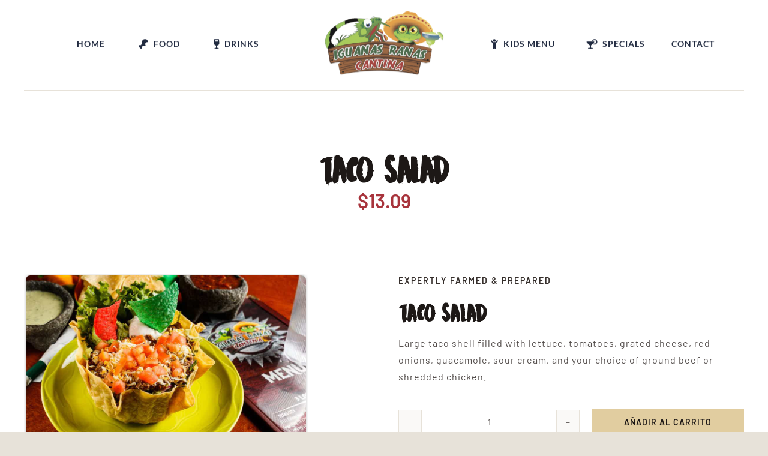

--- FILE ---
content_type: text/html; charset=UTF-8
request_url: https://myiguanasranas.com/producto/taco-salad/
body_size: 16577
content:
<!DOCTYPE html>
<html class="avada-html-layout-wide avada-html-header-position-top avada-is-100-percent-template" lang="es" prefix="og: http://ogp.me/ns# fb: http://ogp.me/ns/fb# product: https://ogp.me/ns/product#" prefix="og: https://ogp.me/ns#">
<head>
	<meta http-equiv="X-UA-Compatible" content="IE=edge" />
	<meta http-equiv="Content-Type" content="text/html; charset=utf-8"/>
	<meta name="viewport" content="width=device-width, initial-scale=1" />
		<style>img:is([sizes="auto" i], [sizes^="auto," i]) { contain-intrinsic-size: 3000px 1500px }</style>
	
<!-- Search Engine Optimization by Rank Math - https://rankmath.com/ -->
<title>Taco Salad - Iguanas Ranas</title>
<meta name="description" content="Large taco shell filled with lettuce, tomatoes, grated cheese, red onions, guacamole, sour cream, and your choice of ground beef or shredded chicken."/>
<meta name="robots" content="noindex, nofollow"/>
<meta property="og:locale" content="es_MX" />
<meta property="og:type" content="product" />
<meta property="og:title" content="Taco Salad - Iguanas Ranas" />
<meta property="og:description" content="Large taco shell filled with lettuce, tomatoes, grated cheese, red onions, guacamole, sour cream, and your choice of ground beef or shredded chicken." />
<meta property="og:url" content="https://myiguanasranas.com/producto/taco-salad/" />
<meta property="og:site_name" content="Iguanas Ranas" />
<meta property="og:updated_time" content="2024-12-04T14:16:41-05:00" />
<meta property="og:image" content="https://myiguanasranas.com/wp-content/uploads/2022/08/TACO-SALAD.png" />
<meta property="og:image:secure_url" content="https://myiguanasranas.com/wp-content/uploads/2022/08/TACO-SALAD.png" />
<meta property="og:image:width" content="474" />
<meta property="og:image:height" content="304" />
<meta property="og:image:alt" content="Taco Salad" />
<meta property="og:image:type" content="image/png" />
<meta property="product:price:amount" content="13.09" />
<meta property="product:price:currency" content="USD" />
<meta property="product:availability" content="instock" />
<meta name="twitter:card" content="summary_large_image" />
<meta name="twitter:title" content="Taco Salad - Iguanas Ranas" />
<meta name="twitter:description" content="Large taco shell filled with lettuce, tomatoes, grated cheese, red onions, guacamole, sour cream, and your choice of ground beef or shredded chicken." />
<meta name="twitter:image" content="https://myiguanasranas.com/wp-content/uploads/2022/08/TACO-SALAD.png" />
<meta name="twitter:label1" content="Precio" />
<meta name="twitter:data1" content="&#036;13.09" />
<meta name="twitter:label2" content="Disponibilidad" />
<meta name="twitter:data2" content="Hay existencias" />
<script type="application/ld+json" class="rank-math-schema">{"@context":"https://schema.org","@graph":[{"@type":["Restaurant","Organization"],"@id":"https://myiguanasranas.com/#organization","name":"Iguanas Ranas","url":"https://myiguanasranas.com","logo":{"@type":"ImageObject","@id":"https://myiguanasranas.com/#logo","url":"https://myiguanasranas.com/wp-content/uploads/2022/08/cropped-LOGO-Nuevo-e1661532149510.png","contentUrl":"https://myiguanasranas.com/wp-content/uploads/2022/08/cropped-LOGO-Nuevo-e1661532149510.png","caption":"Iguanas Ranas","inLanguage":"es","width":"1756","height":"934"},"openingHours":["Monday,Tuesday,Wednesday,Thursday,Friday,Saturday,Sunday 09:00-17:00"],"image":{"@id":"https://myiguanasranas.com/#logo"}},{"@type":"WebSite","@id":"https://myiguanasranas.com/#website","url":"https://myiguanasranas.com","name":"Iguanas Ranas","publisher":{"@id":"https://myiguanasranas.com/#organization"},"inLanguage":"es"},{"@type":"ImageObject","@id":"https://myiguanasranas.com/wp-content/uploads/2022/08/TACO-SALAD.png","url":"https://myiguanasranas.com/wp-content/uploads/2022/08/TACO-SALAD.png","width":"474","height":"304","inLanguage":"es"},{"@type":"ItemPage","@id":"https://myiguanasranas.com/producto/taco-salad/#webpage","url":"https://myiguanasranas.com/producto/taco-salad/","name":"Taco Salad - Iguanas Ranas","datePublished":"2022-08-29T15:40:36-05:00","dateModified":"2024-12-04T14:16:41-05:00","isPartOf":{"@id":"https://myiguanasranas.com/#website"},"primaryImageOfPage":{"@id":"https://myiguanasranas.com/wp-content/uploads/2022/08/TACO-SALAD.png"},"inLanguage":"es"},{"@type":"Product","name":"Taco Salad - Iguanas Ranas","description":"Large taco shell filled with lettuce, tomatoes, grated cheese, red onions, guacamole, sour cream, and your choice of ground beef or shredded chicken.","category":"Food","mainEntityOfPage":{"@id":"https://myiguanasranas.com/producto/taco-salad/#webpage"},"image":[{"@type":"ImageObject","url":"https://myiguanasranas.com/wp-content/uploads/2022/08/TACO-SALAD.png","height":"304","width":"474"}],"offers":{"@type":"Offer","price":"13.09","priceCurrency":"USD","priceValidUntil":"2027-12-31","availability":"http://schema.org/InStock","itemCondition":"NewCondition","url":"https://myiguanasranas.com/producto/taco-salad/","seller":{"@type":"Organization","@id":"https://myiguanasranas.com/","name":"Iguanas Ranas","url":"https://myiguanasranas.com","logo":"https://myiguanasranas.com/wp-content/uploads/2022/08/cropped-LOGO-Nuevo-e1661532149510.png"}},"@id":"https://myiguanasranas.com/producto/taco-salad/#richSnippet"}]}</script>
<!-- /Rank Math WordPress SEO plugin -->

<link rel="alternate" type="application/rss+xml" title="Iguanas Ranas &raquo; Feed" href="https://myiguanasranas.com/feed/" />
<link rel="alternate" type="application/rss+xml" title="Iguanas Ranas &raquo; RSS de los comentarios" href="https://myiguanasranas.com/comments/feed/" />
					<link rel="shortcut icon" href="https://myiguanasranas.com/wp-content/uploads/2022/08/10406975_736353406445424_8213802900455484179_n.jpg" type="image/x-icon" />
		
		
		
								
		<meta property="og:locale" content="es_MX"/>
		<meta property="og:type" content="article"/>
		<meta property="og:site_name" content="Iguanas Ranas"/>
		<meta property="og:title" content="Taco Salad - Iguanas Ranas"/>
				<meta property="og:url" content="https://myiguanasranas.com/producto/taco-salad/"/>
													<meta property="article:modified_time" content="2024-12-04T19:16:41-05:00"/>
											<meta property="og:image" content="https://myiguanasranas.com/wp-content/uploads/2022/08/TACO-SALAD.png"/>
		<meta property="og:image:width" content="474"/>
		<meta property="og:image:height" content="304"/>
		<meta property="og:image:type" content="image/png"/>
				<link rel='stylesheet' id='stripe-main-styles-css' href='https://myiguanasranas.com/wp-content/mu-plugins/vendor/godaddy/mwc-core/assets/css/stripe-settings.css' type='text/css' media='all' />
<style id='if-so-public-dummy-inline-css' type='text/css'>
        .lds-dual-ring {
          display: inline-block;
          width: 16px;
          height: 16px;
        }
        .lds-dual-ring:after {
          content: " ";
          display: block;
          width: 16px;
          height: 16px;
          margin: 0px;
          border-radius: 50%;
          border: 3px solid #000;
          border-color: #000 transparent #000 transparent;
          animation: lds-dual-ring 1.2s linear infinite;
        }
        @keyframes lds-dual-ring {
          0% {
            transform: rotate(0deg);
          }
          100% {
            transform: rotate(360deg);
          }
        }
        /*loader 2*/
        .ifso-logo-loader {
            font-size: 20px;
            width: 64px;
            font-family: sans-serif;
            position: relative;
            height: auto;
            font-weight: 800;
        }
        .ifso-logo-loader:before {
            content: '';
            position: absolute;
            left: 30%;
            top: 36%;
            width: 14px;
            height: 22px;
            clip-path: polygon(100% 50%, 0 0, 0 100%);
            background: #fd5b56;
            animation: spinAndMoveArrow 2s infinite;
            height: 9px;
            width: 7px;
        }
        .ifso-logo-loader:after {
            content: "If So";
            word-spacing: 12px;
        }
        @keyframes spinAndMoveArrow {
                40% {
                    transform: rotate(360deg);
                }
    
                60% {
                    transform: translateX(-5px);
                }
    
                80% {
                    transform: translateX(5px);
                }
    
                100% {
                    transform: translateX(0);
                }
        }
        /*Loader 3 - default content*/
        .ifso-default-content-loader{
            display:inline-block;
        }
        
</style>
<link rel='stylesheet' id='uaf_client_css-css' href='https://myiguanasranas.com/wp-content/uploads/useanyfont/uaf.css?ver=1764572883' type='text/css' media='all' />
<link rel='stylesheet' id='photoswipe-css' href='https://myiguanasranas.com/wp-content/plugins/woocommerce/assets/css/photoswipe/photoswipe.min.css?ver=10.4.3' type='text/css' media='all' />
<link rel='stylesheet' id='photoswipe-default-skin-css' href='https://myiguanasranas.com/wp-content/plugins/woocommerce/assets/css/photoswipe/default-skin/default-skin.min.css?ver=10.4.3' type='text/css' media='all' />
<style id='woocommerce-inline-inline-css' type='text/css'>
.woocommerce form .form-row .required { visibility: visible; }
</style>
<link rel='stylesheet' id='wp-review-slider-pro-public_combine-css' href='https://myiguanasranas.com/wp-content/plugins/wp-google-places-review-slider/public/css/wprev-public_combine.css?ver=17.7' type='text/css' media='all' />
<link rel='stylesheet' id='wp-components-css' href='https://myiguanasranas.com/wp-includes/css/dist/components/style.min.css?ver=6.8.3' type='text/css' media='all' />
<link rel='stylesheet' id='godaddy-styles-css' href='https://myiguanasranas.com/wp-content/mu-plugins/vendor/wpex/godaddy-launch/includes/Dependencies/GoDaddy/Styles/build/latest.css?ver=2.0.2' type='text/css' media='all' />
<link rel='stylesheet' id='fusion-dynamic-css-css' href='https://myiguanasranas.com/wp-content/uploads/fusion-styles/c5c8011be06e3a5d89794051e359ba79.min.css?ver=3.11.7' type='text/css' media='all' />
<script type="text/template" id="tmpl-variation-template">
	<div class="woocommerce-variation-description">{{{ data.variation.variation_description }}}</div>
	<div class="woocommerce-variation-price">{{{ data.variation.price_html }}}</div>
	<div class="woocommerce-variation-availability">{{{ data.variation.availability_html }}}</div>
</script>
<script type="text/template" id="tmpl-unavailable-variation-template">
	<p role="alert">Lo sentimos, este producto no está disponible. Por favor elige otra combinación.</p>
</script>
<script type="text/javascript" src="https://myiguanasranas.com/wp-includes/js/jquery/jquery.min.js?ver=3.7.1" id="jquery-core-js"></script>
<script type="text/javascript" id="if-so-js-before">
/* <![CDATA[ */
    var nonce = "fd6d4cd908";//compat
    var ifso_nonce = "fd6d4cd908";
    var ajaxurl = "https://myiguanasranas.com/wp-admin/admin-ajax.php";
    var ifso_page_url = window.location.href;
    var isAnalyticsOn = true;
    var isPageVisitedOn = 0;
    var isVisitCountEnabled = 1;
    var referrer_for_pageload = document.referrer;
    var ifso_attrs_for_ajax = ["ga4","the_content"];
/* ]]> */
</script>
<script type="text/javascript" src="https://myiguanasranas.com/wp-content/plugins/if-so/public/js/if-so-public.js?ver=1.9.6" id="if-so-js"></script>
<script type="text/javascript" src="https://myiguanasranas.com/wp-content/plugins/woocommerce/assets/js/jquery-blockui/jquery.blockUI.min.js?ver=2.7.0-wc.10.4.3" id="wc-jquery-blockui-js" defer="defer" data-wp-strategy="defer"></script>
<script type="text/javascript" id="wc-add-to-cart-js-extra">
/* <![CDATA[ */
var wc_add_to_cart_params = {"ajax_url":"\/wp-admin\/admin-ajax.php","wc_ajax_url":"\/?wc-ajax=%%endpoint%%","i18n_view_cart":"Ver carrito","cart_url":"https:\/\/myiguanasranas.com\/cart\/","is_cart":"","cart_redirect_after_add":"no"};
/* ]]> */
</script>
<script type="text/javascript" src="https://myiguanasranas.com/wp-content/plugins/woocommerce/assets/js/frontend/add-to-cart.min.js?ver=10.4.3" id="wc-add-to-cart-js" defer="defer" data-wp-strategy="defer"></script>
<script type="text/javascript" src="https://myiguanasranas.com/wp-content/plugins/woocommerce/assets/js/flexslider/jquery.flexslider.min.js?ver=2.7.2-wc.10.4.3" id="wc-flexslider-js" defer="defer" data-wp-strategy="defer"></script>
<script type="text/javascript" src="https://myiguanasranas.com/wp-content/plugins/woocommerce/assets/js/photoswipe/photoswipe.min.js?ver=4.1.1-wc.10.4.3" id="wc-photoswipe-js" defer="defer" data-wp-strategy="defer"></script>
<script type="text/javascript" src="https://myiguanasranas.com/wp-content/plugins/woocommerce/assets/js/photoswipe/photoswipe-ui-default.min.js?ver=4.1.1-wc.10.4.3" id="wc-photoswipe-ui-default-js" defer="defer" data-wp-strategy="defer"></script>
<script type="text/javascript" id="wc-single-product-js-extra">
/* <![CDATA[ */
var wc_single_product_params = {"i18n_required_rating_text":"Por favor elige una puntuaci\u00f3n","i18n_rating_options":["1 of 5 stars","2 of 5 stars","3 of 5 stars","4 of 5 stars","5 of 5 stars"],"i18n_product_gallery_trigger_text":"View full-screen image gallery","review_rating_required":"yes","flexslider":{"rtl":false,"animation":"slide","smoothHeight":true,"directionNav":true,"controlNav":"thumbnails","slideshow":false,"animationSpeed":500,"animationLoop":false,"allowOneSlide":false},"zoom_enabled":"","zoom_options":[],"photoswipe_enabled":"1","photoswipe_options":{"shareEl":false,"closeOnScroll":false,"history":false,"hideAnimationDuration":0,"showAnimationDuration":0},"flexslider_enabled":"1"};
/* ]]> */
</script>
<script type="text/javascript" src="https://myiguanasranas.com/wp-content/plugins/woocommerce/assets/js/frontend/single-product.min.js?ver=10.4.3" id="wc-single-product-js" defer="defer" data-wp-strategy="defer"></script>
<script type="text/javascript" src="https://myiguanasranas.com/wp-content/plugins/woocommerce/assets/js/js-cookie/js.cookie.min.js?ver=2.1.4-wc.10.4.3" id="wc-js-cookie-js" defer="defer" data-wp-strategy="defer"></script>
<script type="text/javascript" id="woocommerce-js-extra">
/* <![CDATA[ */
var woocommerce_params = {"ajax_url":"\/wp-admin\/admin-ajax.php","wc_ajax_url":"\/?wc-ajax=%%endpoint%%","i18n_password_show":"Show password","i18n_password_hide":"Hide password"};
/* ]]> */
</script>
<script type="text/javascript" src="https://myiguanasranas.com/wp-content/plugins/woocommerce/assets/js/frontend/woocommerce.min.js?ver=10.4.3" id="woocommerce-js" defer="defer" data-wp-strategy="defer"></script>
<script type="text/javascript" src="https://myiguanasranas.com/wp-includes/js/underscore.min.js?ver=1.13.7" id="underscore-js"></script>
<script type="text/javascript" id="wp-util-js-extra">
/* <![CDATA[ */
var _wpUtilSettings = {"ajax":{"url":"\/wp-admin\/admin-ajax.php"}};
/* ]]> */
</script>
<script type="text/javascript" src="https://myiguanasranas.com/wp-includes/js/wp-util.min.js?ver=6.8.3" id="wp-util-js"></script>
<script type="text/javascript" id="wc-add-to-cart-variation-js-extra">
/* <![CDATA[ */
var wc_add_to_cart_variation_params = {"wc_ajax_url":"\/?wc-ajax=%%endpoint%%","i18n_no_matching_variations_text":"Lo sentimos, no hay productos que igualen tu selecci\u00f3n. Por favor escoge una combinaci\u00f3n diferente.","i18n_make_a_selection_text":"Elige las opciones del producto antes de a\u00f1adir este producto a tu carrito.","i18n_unavailable_text":"Lo sentimos, este producto no est\u00e1 disponible. Por favor elige otra combinaci\u00f3n.","i18n_reset_alert_text":"Your selection has been reset. Please select some product options before adding this product to your cart."};
/* ]]> */
</script>
<script type="text/javascript" src="https://myiguanasranas.com/wp-content/plugins/woocommerce/assets/js/frontend/add-to-cart-variation.min.js?ver=10.4.3" id="wc-add-to-cart-variation-js" defer="defer" data-wp-strategy="defer"></script>
<link rel="https://api.w.org/" href="https://myiguanasranas.com/wp-json/" /><link rel="alternate" title="JSON" type="application/json" href="https://myiguanasranas.com/wp-json/wp/v2/product/2121" /><link rel="EditURI" type="application/rsd+xml" title="RSD" href="https://myiguanasranas.com/xmlrpc.php?rsd" />
<meta name="generator" content="WordPress 6.8.3" />
<link rel='shortlink' href='https://myiguanasranas.com/?p=2121' />
<link rel="alternate" title="oEmbed (JSON)" type="application/json+oembed" href="https://myiguanasranas.com/wp-json/oembed/1.0/embed?url=https%3A%2F%2Fmyiguanasranas.com%2Fproducto%2Ftaco-salad%2F" />
<link rel="alternate" title="oEmbed (XML)" type="text/xml+oembed" href="https://myiguanasranas.com/wp-json/oembed/1.0/embed?url=https%3A%2F%2Fmyiguanasranas.com%2Fproducto%2Ftaco-salad%2F&#038;format=xml" />
	    	<script type="text/javascript">
	    	    var ajaxurl = 'https://myiguanasranas.com/wp-admin/admin-ajax.php';
	    	</script>
		<style type="text/css" id="css-fb-visibility">@media screen and (max-width: 640px){.fusion-no-small-visibility{display:none !important;}body .sm-text-align-center{text-align:center !important;}body .sm-text-align-left{text-align:left !important;}body .sm-text-align-right{text-align:right !important;}body .sm-flex-align-center{justify-content:center !important;}body .sm-flex-align-flex-start{justify-content:flex-start !important;}body .sm-flex-align-flex-end{justify-content:flex-end !important;}body .sm-mx-auto{margin-left:auto !important;margin-right:auto !important;}body .sm-ml-auto{margin-left:auto !important;}body .sm-mr-auto{margin-right:auto !important;}body .fusion-absolute-position-small{position:absolute;top:auto;width:100%;}.awb-sticky.awb-sticky-small{ position: sticky; top: var(--awb-sticky-offset,0); }}@media screen and (min-width: 641px) and (max-width: 1024px){.fusion-no-medium-visibility{display:none !important;}body .md-text-align-center{text-align:center !important;}body .md-text-align-left{text-align:left !important;}body .md-text-align-right{text-align:right !important;}body .md-flex-align-center{justify-content:center !important;}body .md-flex-align-flex-start{justify-content:flex-start !important;}body .md-flex-align-flex-end{justify-content:flex-end !important;}body .md-mx-auto{margin-left:auto !important;margin-right:auto !important;}body .md-ml-auto{margin-left:auto !important;}body .md-mr-auto{margin-right:auto !important;}body .fusion-absolute-position-medium{position:absolute;top:auto;width:100%;}.awb-sticky.awb-sticky-medium{ position: sticky; top: var(--awb-sticky-offset,0); }}@media screen and (min-width: 1025px){.fusion-no-large-visibility{display:none !important;}body .lg-text-align-center{text-align:center !important;}body .lg-text-align-left{text-align:left !important;}body .lg-text-align-right{text-align:right !important;}body .lg-flex-align-center{justify-content:center !important;}body .lg-flex-align-flex-start{justify-content:flex-start !important;}body .lg-flex-align-flex-end{justify-content:flex-end !important;}body .lg-mx-auto{margin-left:auto !important;margin-right:auto !important;}body .lg-ml-auto{margin-left:auto !important;}body .lg-mr-auto{margin-right:auto !important;}body .fusion-absolute-position-large{position:absolute;top:auto;width:100%;}.awb-sticky.awb-sticky-large{ position: sticky; top: var(--awb-sticky-offset,0); }}</style>	<noscript><style>.woocommerce-product-gallery{ opacity: 1 !important; }</style></noscript>
	<style type="text/css">.recentcomments a{display:inline !important;padding:0 !important;margin:0 !important;}</style><script type="text/javascript" id="google_gtagjs" src="https://www.googletagmanager.com/gtag/js?id=G-09HTN3N6XT" async="async"></script>
<script type="text/javascript" id="google_gtagjs-inline">
/* <![CDATA[ */
window.dataLayer = window.dataLayer || [];function gtag(){dataLayer.push(arguments);}gtag('js', new Date());gtag('config', 'G-09HTN3N6XT', {} );
/* ]]> */
</script>
<style class='wp-fonts-local' type='text/css'>
@font-face{font-family:dk-custom;font-style:normal;font-weight:100;font-display:fallback;src:url('https://myiguanasranas.com/wp-content/uploads/useanyfont/1367DK-custom.woff2') format('woff2');}
</style>
<link rel="icon" href="https://myiguanasranas.com/wp-content/uploads/2023/10/cropped-LOGO-app-e1698432753532-32x32.png" sizes="32x32" />
<link rel="icon" href="https://myiguanasranas.com/wp-content/uploads/2023/10/cropped-LOGO-app-e1698432753532-192x192.png" sizes="192x192" />
<link rel="apple-touch-icon" href="https://myiguanasranas.com/wp-content/uploads/2023/10/cropped-LOGO-app-e1698432753532-180x180.png" />
<meta name="msapplication-TileImage" content="https://myiguanasranas.com/wp-content/uploads/2023/10/cropped-LOGO-app-e1698432753532-270x270.png" />
		<style type="text/css" id="wp-custom-css">
			.catalog-ordering.fusion-clearfix {
    display: none;
}
ul.products.clearfix.products-4 {
    display: none;
}
nav.woocommerce-pagination {
    display: none;
}		</style>
				<script type="text/javascript">
			var doc = document.documentElement;
			doc.setAttribute( 'data-useragent', navigator.userAgent );
		</script>
		
	</head>

<body class="wp-singular product-template-default single single-product postid-2121 wp-custom-logo wp-theme-Avada wp-child-theme-Avada-Child-Theme theme-Avada woocommerce woocommerce-page woocommerce-no-js fusion-image-hovers fusion-pagination-sizing fusion-button_type-flat fusion-button_span-no fusion-button_gradient-linear avada-image-rollover-circle-yes avada-image-rollover-no fusion-body ltr fusion-sticky-header no-tablet-sticky-header no-mobile-sticky-header no-mobile-slidingbar no-mobile-totop fusion-disable-outline fusion-sub-menu-fade mobile-logo-pos-center layout-wide-mode avada-has-boxed-modal-shadow- layout-scroll-offset-full avada-has-zero-margin-offset-top fusion-top-header menu-text-align-center fusion-woo-product-design-clean fusion-woo-shop-page-columns-4 fusion-woo-related-columns-4 fusion-woo-archive-page-columns-3 avada-has-woo-gallery-disabled woo-outofstock-badge-top_bar mobile-menu-design-classic fusion-show-pagination-text fusion-header-layout-v3 avada-responsive avada-footer-fx-none avada-menu-highlight-style-bar fusion-search-form-clean fusion-main-menu-search-overlay fusion-avatar-circle avada-dropdown-styles avada-blog-layout-large avada-blog-archive-layout-large avada-header-shadow-no avada-menu-icon-position-left avada-has-megamenu-shadow avada-has-mobile-menu-search avada-has-main-nav-search-icon avada-has-breadcrumb-mobile-hidden avada-has-titlebar-hide avada-header-border-color-full-transparent avada-has-transparent-timeline_color avada-has-pagination-width_height avada-flyout-menu-direction-fade avada-ec-views-v1" data-awb-post-id="2121">
		<a class="skip-link screen-reader-text" href="#content">Skip to content</a>

	<div id="boxed-wrapper">
		
		<div id="wrapper" class="fusion-wrapper">
			<div id="home" style="position:relative;top:-1px;"></div>
												<div class="fusion-tb-header"><div class="fusion-fullwidth fullwidth-box fusion-builder-row-1 fusion-flex-container nonhundred-percent-fullwidth non-hundred-percent-height-scrolling fusion-animated fusion-sticky-container fusion-custom-z-index" style="--awb-border-radius-top-left:0px;--awb-border-radius-top-right:0px;--awb-border-radius-bottom-right:0px;--awb-border-radius-bottom-left:0px;--awb-z-index:152;--awb-padding-top:20px;--awb-padding-right:30px;--awb-padding-bottom:20px;--awb-padding-left:30px;--awb-padding-top-small:20px;--awb-padding-right-small:30px;--awb-padding-bottom-small:20px;--awb-padding-left-small:30px;--awb-background-color:#ffffff;--awb-flex-wrap:wrap;" data-animationType="fadeInDown" data-animationDuration="2.7" data-animationOffset="top-into-view" data-transition-offset="0" data-scroll-offset="320" data-sticky-small-visibility="1" data-sticky-medium-visibility="1" data-sticky-large-visibility="1" ><div class="fusion-builder-row fusion-row fusion-flex-align-items-stretch fusion-flex-content-wrap" style="max-width:calc( 1200px + 0px );margin-left: calc(-0px / 2 );margin-right: calc(-0px / 2 );"><div class="fusion-layout-column fusion_builder_column fusion-builder-column-0 fusion_builder_column_2_5 2_5 fusion-flex-column fusion-no-small-visibility" style="--awb-bg-size:cover;--awb-width-large:40%;--awb-margin-top-large:0px;--awb-spacing-right-large:0px;--awb-margin-bottom-large:0px;--awb-spacing-left-large:0px;--awb-width-medium:40%;--awb-order-medium:0;--awb-spacing-right-medium:0px;--awb-spacing-left-medium:0px;--awb-width-small:100%;--awb-order-small:0;--awb-spacing-right-small:0px;--awb-margin-bottom-small:0px;--awb-spacing-left-small:0px;"><div class="fusion-column-wrapper fusion-column-has-shadow fusion-flex-justify-content-center fusion-content-layout-column"><nav class="awb-menu awb-menu_row awb-menu_em-hover mobile-mode-collapse-to-button awb-menu_icons-left awb-menu_dc-yes mobile-trigger-fullwidth-off awb-menu_mobile-toggle awb-menu_indent-left mobile-size-full-absolute loading mega-menu-loading awb-menu_desktop awb-menu_dropdown awb-menu_expand-right awb-menu_transition-opacity avada-split-menu" style="--awb-font-size:14px;--awb-line-height:var(--awb-typography3-line-height);--awb-text-transform:var(--awb-typography3-text-transform);--awb-min-height:48px;--awb-border-radius-top-left:8px;--awb-border-radius-top-right:8px;--awb-border-radius-bottom-right:8px;--awb-border-radius-bottom-left:8px;--awb-justify-content:center;--awb-items-padding-top:10px;--awb-items-padding-right:24px;--awb-items-padding-bottom:10px;--awb-items-padding-left:24px;--awb-border-color:#0c162e;--awb-color:#0c162e;--awb-letter-spacing:var(--awb-typography3-letter-spacing);--awb-active-color:#0277b6;--awb-active-bg:#eef5f8;--awb-active-border-color:#0277b6;--awb-submenu-color:#0c162e;--awb-submenu-bg:#ffffff;--awb-submenu-sep-color:rgba(0,0,0,0);--awb-submenu-border-radius-top-left:0px;--awb-submenu-border-radius-top-right:0px;--awb-submenu-border-radius-bottom-right:6px;--awb-submenu-border-radius-bottom-left:6px;--awb-submenu-active-bg:#68c1c1;--awb-submenu-active-color:#0c162e;--awb-submenu-font-size:13px;--awb-submenu-text-transform:none;--awb-icons-color:#0c162e;--awb-icons-hover-color:#0277b6;--awb-main-justify-content:flex-start;--awb-mobile-nav-button-align-hor:flex-end;--awb-mobile-color:#20233a;--awb-mobile-nav-items-height:55;--awb-mobile-active-bg:#68c1c1;--awb-mobile-active-color:#0c162e;--awb-mobile-trigger-font-size:25px;--awb-mobile-trigger-color:#0c162e;--awb-mobile-trigger-background-color:rgba(255,255,255,0);--awb-mobile-nav-trigger-bottom-margin:20px;--awb-mobile-sep-color:#ffffff;--awb-mobile-justify:flex-start;--awb-mobile-caret-left:auto;--awb-mobile-caret-right:0;--awb-box-shadow:0px 3px 10px 0px rgba(12,21,45,0.03);;--awb-fusion-font-family-typography:&quot;Lato&quot;;--awb-fusion-font-style-typography:normal;--awb-fusion-font-weight-typography:700;--awb-fusion-font-family-submenu-typography:inherit;--awb-fusion-font-style-submenu-typography:normal;--awb-fusion-font-weight-submenu-typography:400;--awb-fusion-font-family-mobile-typography:inherit;--awb-fusion-font-style-mobile-typography:normal;--awb-fusion-font-weight-mobile-typography:400;" aria-label="Header Blocks Left Menu" data-breakpoint="640" data-count="0" data-transition-type="center-grow" data-transition-time="300" data-expand="right"><button type="button" class="awb-menu__m-toggle" aria-expanded="false" aria-controls="menu-header-blocks-left-menu"><span class="awb-menu__m-toggle-inner"><span class="collapsed-nav-text">Go to...</span><span class="awb-menu__m-collapse-icon"><span class="awb-menu__m-collapse-icon-open fa-bars fas"></span><span class="awb-menu__m-collapse-icon-close fa-times fas"></span></span></span></button><ul id="menu-header-blocks-left-menu" class="fusion-menu awb-menu__main-ul awb-menu__main-ul_row"><li  id="menu-item-3346"  class="a1i0s0 menu-item menu-item-type-custom menu-item-object-custom menu-item-3346 awb-menu__li awb-menu__main-li awb-menu__main-li_regular"  data-classes="a1i0s0" data-item-id="3346"><span class="awb-menu__main-background-default awb-menu__main-background-default_center-grow"></span><span class="awb-menu__main-background-active awb-menu__main-background-active_center-grow"></span><a  href="/" class="awb-menu__main-a awb-menu__main-a_regular"><span class="menu-text">Home</span></a></li><li  id="menu-item-3347"  class="a1i0s0 menu-item menu-item-type-custom menu-item-object-custom menu-item-3347 awb-menu__li awb-menu__main-li awb-menu__main-li_regular"  data-classes="a1i0s0" data-item-id="3347"><span class="awb-menu__main-background-default awb-menu__main-background-default_center-grow"></span><span class="awb-menu__main-background-active awb-menu__main-background-active_center-grow"></span><a  href="/food-menu" class="awb-menu__main-a awb-menu__main-a_regular fusion-flex-link"><span class="awb-menu__i awb-menu__i_main fusion-megamenu-icon"><i class="glyphicon fa-drumstick-bite fas" aria-hidden="true"></i></span><span class="menu-text">Food</span></a></li><li  id="menu-item-3348"  class="a1i0s0 menu-item menu-item-type-custom menu-item-object-custom menu-item-3348 awb-menu__li awb-menu__main-li awb-menu__main-li_regular"  data-classes="a1i0s0" data-item-id="3348"><span class="awb-menu__main-background-default awb-menu__main-background-default_center-grow"></span><span class="awb-menu__main-background-active awb-menu__main-background-active_center-grow"></span><a  href="/drink-menu" class="awb-menu__main-a awb-menu__main-a_regular fusion-flex-link"><span class="awb-menu__i awb-menu__i_main fusion-megamenu-icon"><i class="glyphicon fa-wine-glass-alt fas" aria-hidden="true"></i></span><span class="menu-text">Drinks</span></a></li></ul></nav></div></div><div class="fusion-layout-column fusion_builder_column fusion-builder-column-1 fusion_builder_column_1_1 1_1 fusion-flex-column fusion-no-medium-visibility fusion-no-large-visibility" style="--awb-bg-size:cover;--awb-width-large:100%;--awb-margin-top-large:0px;--awb-spacing-right-large:0px;--awb-margin-bottom-large:20px;--awb-spacing-left-large:0px;--awb-width-medium:100%;--awb-order-medium:0;--awb-spacing-right-medium:0px;--awb-spacing-left-medium:0px;--awb-width-small:33.333333333333%;--awb-order-small:0;--awb-spacing-right-small:86px;--awb-margin-bottom-small:20px;--awb-spacing-left-small:0px;"><div class="fusion-column-wrapper fusion-column-has-shadow fusion-flex-justify-content-flex-start fusion-content-layout-column"><div class="fusion-separator fusion-no-medium-visibility fusion-no-large-visibility fusion-full-width-sep" style="align-self: center;margin-left: auto;margin-right: auto;flex-grow:1;width:100%;"></div><a class="fb-icon-element-1 fb-icon-element fontawesome-icon fa-map-marker-alt fas circle-yes fusion-text-flow fusion-animated fusion-link" style="--awb-circlecolor-hover:var(--awb-color6);--awb-circlebordercolor-hover:var(--awb-color6);--awb-circlebordersize:1px;--awb-font-size:19px;--awb-width:34px;--awb-height:34px;--awb-line-height:32px;--awb-margin-right:9.5px;--awb-sm-align-self:center;" data-animationType="bounceInDown" data-animationDuration="1.0" data-animationOffset="top-into-view" href="https://myiguanasranas.com/order-online/" aria-label="Enlace a https://myiguanasranas.com/order-online/" target="_blank" rel="noopener noreferrer"></a></div></div><div class="fusion-layout-column fusion_builder_column fusion-builder-column-2 fusion_builder_column_1_5 1_5 fusion-flex-column" style="--awb-padding-bottom:4px;--awb-padding-right-small:0px;--awb-bg-size:cover;--awb-width-large:20%;--awb-margin-top-large:0px;--awb-spacing-right-large:0px;--awb-margin-bottom-large:0px;--awb-spacing-left-large:0px;--awb-width-medium:20%;--awb-order-medium:0;--awb-spacing-right-medium:0px;--awb-spacing-left-medium:0px;--awb-width-small:33.333333333333%;--awb-order-small:0;--awb-spacing-right-small:0px;--awb-margin-bottom-small:0px;--awb-spacing-left-small:;"><div class="fusion-column-wrapper fusion-column-has-shadow fusion-flex-justify-content-flex-start fusion-content-layout-column"><div class="fusion-image-element " style="text-align:center;--awb-max-width:200px;--awb-caption-title-font-family:var(--h2_typography-font-family);--awb-caption-title-font-weight:var(--h2_typography-font-weight);--awb-caption-title-font-style:var(--h2_typography-font-style);--awb-caption-title-size:var(--h2_typography-font-size);--awb-caption-title-transform:var(--h2_typography-text-transform);--awb-caption-title-line-height:var(--h2_typography-line-height);--awb-caption-title-letter-spacing:var(--h2_typography-letter-spacing);"><span class=" fusion-imageframe imageframe-none imageframe-1 hover-type-none fusion-animated" data-animationType="bounceInDown" data-animationDuration="1.5" data-animationOffset="top-into-view"><a class="fusion-no-lightbox" href="https://myiguanasranas.com/" target="_self" aria-label="LOGO Nuevo"><img decoding="async" width="300" height="160" alt="Iguanas Ranas" src="data:image/svg+xml,%3Csvg%20xmlns%3D%27http%3A%2F%2Fwww.w3.org%2F2000%2Fsvg%27%20width%3D%271756%27%20height%3D%27934%27%20viewBox%3D%270%200%201756%20934%27%3E%3Crect%20width%3D%271756%27%20height%3D%27934%27%20fill-opacity%3D%220%22%2F%3E%3C%2Fsvg%3E" data-orig-src="https://myiguanasranas.com/wp-content/uploads/2022/08/cropped-LOGO-Nuevo-e1661532149510-300x160.png" class="lazyload img-responsive wp-image-3305"/></a></span></div></div></div><div class="fusion-layout-column fusion_builder_column fusion-builder-column-3 fusion_builder_column_2_5 2_5 fusion-flex-column fusion-no-small-visibility" style="--awb-bg-size:cover;--awb-width-large:40%;--awb-margin-top-large:0px;--awb-spacing-right-large:0px;--awb-margin-bottom-large:0px;--awb-spacing-left-large:0px;--awb-width-medium:40%;--awb-order-medium:0;--awb-spacing-right-medium:0px;--awb-spacing-left-medium:0px;--awb-width-small:100%;--awb-order-small:0;--awb-spacing-right-small:0px;--awb-margin-bottom-small:0px;--awb-spacing-left-small:0px;"><div class="fusion-column-wrapper fusion-column-has-shadow fusion-flex-justify-content-center fusion-content-layout-column"><nav class="awb-menu awb-menu_row awb-menu_em-hover mobile-mode-collapse-to-button awb-menu_icons-left awb-menu_dc-yes mobile-trigger-fullwidth-off awb-menu_mobile-toggle awb-menu_indent-left mobile-size-full-absolute loading mega-menu-loading awb-menu_desktop awb-menu_dropdown awb-menu_expand-right awb-menu_transition-opacity avada-split-menu" style="--awb-font-size:14px;--awb-line-height:var(--awb-typography3-line-height);--awb-text-transform:var(--awb-typography3-text-transform);--awb-min-height:48px;--awb-border-radius-top-left:8px;--awb-border-radius-top-right:8px;--awb-border-radius-bottom-right:8px;--awb-border-radius-bottom-left:8px;--awb-justify-content:center;--awb-items-padding-top:10px;--awb-items-padding-right:22px;--awb-items-padding-bottom:10px;--awb-items-padding-left:22px;--awb-border-color:#0c162e;--awb-color:#0c162e;--awb-letter-spacing:var(--awb-typography3-letter-spacing);--awb-active-color:#0277b6;--awb-active-bg:#eef5f8;--awb-active-border-color:#0277b6;--awb-submenu-color:#0c162e;--awb-submenu-bg:#ffffff;--awb-submenu-sep-color:rgba(0,0,0,0);--awb-submenu-border-radius-top-left:0px;--awb-submenu-border-radius-top-right:0px;--awb-submenu-border-radius-bottom-right:6px;--awb-submenu-border-radius-bottom-left:6px;--awb-submenu-active-bg:#68c1c1;--awb-submenu-active-color:#0c162e;--awb-submenu-font-size:13px;--awb-submenu-text-transform:none;--awb-icons-color:#0c162e;--awb-icons-hover-color:#0277b6;--awb-main-justify-content:flex-start;--awb-mobile-nav-button-align-hor:flex-end;--awb-mobile-color:#0c162e;--awb-mobile-nav-items-height:55;--awb-mobile-active-bg:#68c1c1;--awb-mobile-active-color:#0c162e;--awb-mobile-trigger-font-size:25px;--awb-mobile-trigger-color:#0c162e;--awb-mobile-trigger-background-color:rgba(255,255,255,0);--awb-mobile-nav-trigger-bottom-margin:20px;--awb-mobile-sep-color:#ffffff;--awb-mobile-justify:flex-start;--awb-mobile-caret-left:auto;--awb-mobile-caret-right:0;--awb-box-shadow:0px 3px 10px 0px rgba(12,21,45,0.03);;--awb-fusion-font-family-typography:&quot;Lato&quot;;--awb-fusion-font-style-typography:normal;--awb-fusion-font-weight-typography:700;--awb-fusion-font-family-submenu-typography:inherit;--awb-fusion-font-style-submenu-typography:normal;--awb-fusion-font-weight-submenu-typography:400;--awb-fusion-font-family-mobile-typography:inherit;--awb-fusion-font-style-mobile-typography:normal;--awb-fusion-font-weight-mobile-typography:400;" aria-label="Header Blocks Right Menu" data-breakpoint="640" data-count="1" data-transition-type="center-grow" data-transition-time="300" data-expand="right"><button type="button" class="awb-menu__m-toggle" aria-expanded="false" aria-controls="menu-header-blocks-right-menu"><span class="awb-menu__m-toggle-inner"><span class="collapsed-nav-text">Go to...</span><span class="awb-menu__m-collapse-icon"><span class="awb-menu__m-collapse-icon-open fa-bars fas"></span><span class="awb-menu__m-collapse-icon-close fa-times fas"></span></span></span></button><ul id="menu-header-blocks-right-menu" class="fusion-menu awb-menu__main-ul awb-menu__main-ul_row"><li  id="menu-item-3349"  class="a1i0s0 menu-item menu-item-type-custom menu-item-object-custom menu-item-3349 awb-menu__li awb-menu__main-li awb-menu__main-li_regular"  data-classes="a1i0s0" data-item-id="3349"><span class="awb-menu__main-background-default awb-menu__main-background-default_center-grow"></span><span class="awb-menu__main-background-active awb-menu__main-background-active_center-grow"></span><a  href="https://myiguanasranas.com/food-menu#kids-menu" class="awb-menu__main-a awb-menu__main-a_regular fusion-flex-link"><span class="awb-menu__i awb-menu__i_main fusion-megamenu-icon"><i class="glyphicon fa-child fas" aria-hidden="true"></i></span><span class="menu-text">Kids Menu</span></a></li><li  id="menu-item-3350"  class="a1i0s0 menu-item menu-item-type-custom menu-item-object-custom menu-item-3350 awb-menu__li awb-menu__main-li awb-menu__main-li_regular"  data-classes="a1i0s0" data-item-id="3350"><span class="awb-menu__main-background-default awb-menu__main-background-default_center-grow"></span><span class="awb-menu__main-background-active awb-menu__main-background-active_center-grow"></span><a  href="https://myiguanasranas.com/drink-menu#flight" class="awb-menu__main-a awb-menu__main-a_regular fusion-flex-link"><span class="awb-menu__i awb-menu__i_main fusion-megamenu-icon"><i class="glyphicon fa-cocktail fas" aria-hidden="true"></i></span><span class="menu-text">Specials</span></a></li><li  id="menu-item-3351"  class="a1i0s0 menu-item menu-item-type-custom menu-item-object-custom menu-item-3351 awb-menu__li awb-menu__main-li awb-menu__main-li_regular"  data-classes="a1i0s0" data-item-id="3351"><span class="awb-menu__main-background-default awb-menu__main-background-default_center-grow"></span><span class="awb-menu__main-background-active awb-menu__main-background-active_center-grow"></span><a  href="/contac" class="awb-menu__main-a awb-menu__main-a_regular"><span class="menu-text">Contact</span></a></li></ul></nav></div></div><div class="fusion-layout-column fusion_builder_column fusion-builder-column-4 fusion-flex-column fusion-no-medium-visibility fusion-no-large-visibility" style="--awb-padding-left-small:0px;--awb-bg-size:cover;--awb-width-large:43%;--awb-margin-top-large:0px;--awb-spacing-right-large:0px;--awb-margin-bottom-large:0px;--awb-spacing-left-large:0px;--awb-width-medium:43%;--awb-order-medium:0;--awb-spacing-right-medium:0px;--awb-spacing-left-medium:0px;--awb-width-small:33.333333333333%;--awb-order-small:0;--awb-spacing-right-small:0px;--awb-margin-bottom-small:0px;--awb-spacing-left-small:14px;"><div class="fusion-column-wrapper fusion-column-has-shadow fusion-flex-justify-content-center fusion-content-layout-column"><nav class="awb-menu awb-menu_row awb-menu_em-hover mobile-mode-collapse-to-button awb-menu_icons-left awb-menu_dc-yes mobile-trigger-fullwidth-off awb-menu_mobile-toggle awb-menu_indent-left mobile-size-full-absolute loading mega-menu-loading awb-menu_desktop awb-menu_dropdown awb-menu_expand-right awb-menu_transition-opacity" style="--awb-font-size:15px;--awb-text-transform:none;--awb-gap:8px;--awb-align-items:center;--awb-items-padding-top:25px;--awb-items-padding-bottom:25px;--awb-submenu-color:#0c162e;--awb-submenu-bg:#ffffff;--awb-submenu-sep-color:rgba(0,0,0,0);--awb-submenu-border-radius-top-left:0px;--awb-submenu-border-radius-top-right:0px;--awb-submenu-border-radius-bottom-right:6px;--awb-submenu-border-radius-bottom-left:6px;--awb-submenu-active-bg:#68c1c1;--awb-submenu-active-color:#0c162e;--awb-submenu-font-size:13px;--awb-submenu-text-transform:none;--awb-main-justify-content:flex-start;--awb-mobile-nav-button-align-hor:flex-end;--awb-mobile-color:#0c162e;--awb-mobile-nav-items-height:58;--awb-mobile-active-bg:#eef5f8;--awb-mobile-active-color:#0277b6;--awb-mobile-trigger-font-size:24px;--awb-mobile-trigger-color:#0c162e;--awb-mobile-trigger-background-color:rgba(255,255,255,0);--awb-mobile-nav-trigger-bottom-margin:18px;--awb-mobile-font-size:17px;--awb-mobile-text-transform:var(--awb-typography3-text-transform);--awb-mobile-line-height:var(--awb-typography3-line-height);--awb-mobile-letter-spacing:var(--awb-typography3-letter-spacing);--awb-mobile-sep-color:#ffffff;--awb-mobile-justify:flex-start;--awb-mobile-caret-left:auto;--awb-mobile-caret-right:0;--awb-box-shadow:0px 3px 10px 0px rgba(12,21,45,0.03);;--awb-fusion-font-family-typography:inherit;--awb-fusion-font-style-typography:normal;--awb-fusion-font-weight-typography:400;--awb-fusion-font-family-submenu-typography:inherit;--awb-fusion-font-style-submenu-typography:normal;--awb-fusion-font-weight-submenu-typography:400;--awb-fusion-font-family-mobile-typography:&quot;Lato&quot;;--awb-fusion-font-style-mobile-typography:normal;--awb-fusion-font-weight-mobile-typography:700;" aria-label="Header Blocks Menu" data-breakpoint="640" data-count="2" data-transition-type="left" data-transition-time="300" data-expand="right"><button type="button" class="awb-menu__m-toggle awb-menu__m-toggle_no-text" aria-expanded="false" aria-controls="menu-header-blocks-menu"><span class="awb-menu__m-toggle-inner"><span class="collapsed-nav-text"><span class="screen-reader-text">Toggle Navigation</span></span><span class="awb-menu__m-collapse-icon awb-menu__m-collapse-icon_no-text"><span class="awb-menu__m-collapse-icon-open awb-menu__m-collapse-icon-open_no-text fa-bars fas"></span><span class="awb-menu__m-collapse-icon-close awb-menu__m-collapse-icon-close_no-text fa-times fas"></span></span></span></button><ul id="menu-header-blocks-menu" class="fusion-menu awb-menu__main-ul awb-menu__main-ul_row"><li  id="menu-item-3564"  class="menu-item menu-item-type-post_type menu-item-object-page menu-item-home menu-item-3564 awb-menu__li awb-menu__main-li awb-menu__main-li_regular"  data-item-id="3564"><span class="awb-menu__main-background-default awb-menu__main-background-default_left"></span><span class="awb-menu__main-background-active awb-menu__main-background-active_left"></span><a  href="https://myiguanasranas.com/" class="awb-menu__main-a awb-menu__main-a_regular fusion-flex-link"><span class="awb-menu__i awb-menu__i_main fusion-megamenu-icon"><i class="glyphicon fa-home fas" aria-hidden="true"></i></span><span class="menu-text">Home</span></a></li><li  id="menu-item-3567"  class="menu-item menu-item-type-post_type menu-item-object-page menu-item-3567 awb-menu__li awb-menu__main-li awb-menu__main-li_regular"  data-item-id="3567"><span class="awb-menu__main-background-default awb-menu__main-background-default_left"></span><span class="awb-menu__main-background-active awb-menu__main-background-active_left"></span><a  href="https://myiguanasranas.com/food-menu/" class="awb-menu__main-a awb-menu__main-a_regular"><span class="menu-text">Food Menu</span></a></li><li  id="menu-item-3566"  class="menu-item menu-item-type-post_type menu-item-object-page menu-item-3566 awb-menu__li awb-menu__main-li awb-menu__main-li_regular"  data-item-id="3566"><span class="awb-menu__main-background-default awb-menu__main-background-default_left"></span><span class="awb-menu__main-background-active awb-menu__main-background-active_left"></span><a  href="https://myiguanasranas.com/drink-menu/" class="awb-menu__main-a awb-menu__main-a_regular"><span class="menu-text">Drink Menu</span></a></li><li  id="menu-item-3569"  class="menu-item menu-item-type-custom menu-item-object-custom menu-item-3569 awb-menu__li awb-menu__main-li awb-menu__main-li_regular"  data-item-id="3569"><span class="awb-menu__main-background-default awb-menu__main-background-default_left"></span><span class="awb-menu__main-background-active awb-menu__main-background-active_left"></span><a  title="[date]" href="https://myiguanasranas.com/drink-menu#flight" class="awb-menu__main-a awb-menu__main-a_regular"><span class="menu-text">Specials</span></a></li><li  id="menu-item-3568"  class="menu-item menu-item-type-post_type menu-item-object-page current_page_parent menu-item-3568 awb-menu__li awb-menu__main-li awb-menu__main-li_regular"  data-item-id="3568"><span class="awb-menu__main-background-default awb-menu__main-background-default_left"></span><span class="awb-menu__main-background-active awb-menu__main-background-active_left"></span><a  href="https://myiguanasranas.com/order-online/" class="awb-menu__main-a awb-menu__main-a_regular"><span class="menu-text">Order online</span></a></li><li  id="menu-item-3565"  class="menu-item menu-item-type-post_type menu-item-object-page menu-item-3565 awb-menu__li awb-menu__main-li awb-menu__main-li_regular"  data-item-id="3565"><span class="awb-menu__main-background-default awb-menu__main-background-default_left"></span><span class="awb-menu__main-background-active awb-menu__main-background-active_left"></span><a  href="https://myiguanasranas.com/contact-us/" class="awb-menu__main-a awb-menu__main-a_regular"><span class="menu-text">Contact Us</span></a></li></ul></nav></div></div></div></div><div class="fusion-fullwidth fullwidth-box fusion-builder-row-2 fusion-flex-container has-pattern-background has-mask-background nonhundred-percent-fullwidth non-hundred-percent-height-scrolling" style="--awb-border-radius-top-left:0px;--awb-border-radius-top-right:0px;--awb-border-radius-bottom-right:0px;--awb-border-radius-bottom-left:0px;--awb-flex-wrap:wrap;" ><div class="fusion-builder-row fusion-row fusion-flex-align-items-flex-start fusion-flex-content-wrap" style="max-width:1248px;margin-left: calc(-4% / 2 );margin-right: calc(-4% / 2 );"><div class="fusion-layout-column fusion_builder_column fusion-builder-column-5 fusion_builder_column_1_1 1_1 fusion-flex-column" style="--awb-bg-size:cover;--awb-width-large:100%;--awb-margin-top-large:0px;--awb-spacing-right-large:1.92%;--awb-margin-bottom-large:20px;--awb-spacing-left-large:1.92%;--awb-width-medium:100%;--awb-order-medium:0;--awb-spacing-right-medium:1.92%;--awb-spacing-left-medium:1.92%;--awb-width-small:100%;--awb-order-small:0;--awb-spacing-right-small:1.92%;--awb-spacing-left-small:1.92%;"><div class="fusion-column-wrapper fusion-column-has-shadow fusion-flex-justify-content-flex-start fusion-content-layout-column"><div class="fusion-separator fusion-full-width-sep" style="align-self: center;margin-left: auto;margin-right: auto;width:100%;"><div class="fusion-separator-border sep-single sep-solid" style="--awb-height:20px;--awb-amount:20px;border-color:var(--awb-color3);border-top-width:1px;"></div></div></div></div></div></div>
</div>		<div id="sliders-container" class="fusion-slider-visibility">
					</div>
											
			
						<main id="main" class="clearfix width-100">
				<div class="fusion-row" style="max-width:100%;">

<section id="content" style="width: 100%;">
									<div id="post-2121" class="post-2121 product type-product status-publish has-post-thumbnail product_cat-food product_cat-soups-and-salads first instock shipping-taxable purchasable product-type-simple">

				<div class="post-content">
					<div class="fusion-fullwidth fullwidth-box fusion-builder-row-3 fusion-flex-container nonhundred-percent-fullwidth non-hundred-percent-height-scrolling fusion-custom-z-index" style="--awb-border-radius-top-left:0px;--awb-border-radius-top-right:0px;--awb-border-radius-bottom-right:0px;--awb-border-radius-bottom-left:0px;--awb-z-index:0;--awb-padding-top:90px;--awb-padding-bottom:90px;--awb-padding-bottom-small:20px;--awb-flex-wrap:wrap;" ><div class="fusion-builder-row fusion-row fusion-flex-align-items-flex-start fusion-flex-content-wrap" style="max-width:1248px;margin-left: calc(-4% / 2 );margin-right: calc(-4% / 2 );"><div class="fusion-layout-column fusion_builder_column fusion-builder-column-6 fusion_builder_column_1_1 1_1 fusion-flex-column" style="--awb-bg-size:cover;--awb-width-large:100%;--awb-margin-top-large:0px;--awb-spacing-right-large:1.92%;--awb-margin-bottom-large:55px;--awb-spacing-left-large:1.92%;--awb-width-medium:100%;--awb-order-medium:0;--awb-spacing-right-medium:1.92%;--awb-spacing-left-medium:1.92%;--awb-width-small:100%;--awb-order-small:0;--awb-spacing-right-small:1.92%;--awb-spacing-left-small:1.92%;"><div class="fusion-column-wrapper fusion-column-has-shadow fusion-flex-justify-content-flex-start fusion-content-layout-column"><div class="fusion-title title fusion-title-1 fusion-sep-none fusion-title-center fusion-title-text fusion-title-size-two fusion-animated" style="--awb-margin-top:-10px;--awb-margin-bottom:0px;--awb-font-size:var(--awb-typography1-font-size);" data-animationType="fadeInDown" data-animationDuration="1.0" data-animationOffset="top-into-view"><h2 class="fusion-title-heading title-heading-center" style="font-family:var(--awb-typography1-font-family);font-weight:var(--awb-typography1-font-weight);font-style:var(--awb-typography1-font-style);margin:0;font-size:1em;letter-spacing:var(--awb-typography1-letter-spacing);text-transform:var(--awb-typography1-text-transform);line-height:var(--awb-typography1-line-height);">Taco Salad</h2></div><div class="fusion-woo-price-tb fusion-woo-price-tb-1 fusion-animated sale-position-left has-border floated has-badge badge-position-right" style="--awb-margin-bottom:50px;--awb-margin-left:0px;--awb-margin-right:0px;--awb-margin-top:0px;--awb-price-font-size:32px;--awb-price-letter-spacing:var(--awb-typography1-letter-spacing);--awb-badge-border-size:1px;--awb-price-line-height:var(--awb-typography1-line-height);--awb-price-text-transform:var(--awb-typography1-text-transform);--awb-alignment:center;--awb-border-radius:0px 0px 0px 0px;--awb-price-font-family:var(--awb-typography2-font-family);--awb-price-font-weight:var(--awb-typography2-font-weight);--awb-price-font-style:var(--awb-typography2-font-style);--awb-sale-font-family:inherit;--awb-sale-font-style:normal;--awb-sale-font-weight:400;--awb-stock-font-family:inherit;--awb-stock-font-style:normal;--awb-stock-font-weight:400;--awb-badge-font-family:inherit;--awb-badge-font-style:normal;--awb-badge-font-weight:400;" data-animationType="fadeInDown" data-animationDuration="1.0" data-animationOffset="top-into-view"><p class="price"><span class="woocommerce-Price-amount amount"><bdi><span class="woocommerce-Price-currencySymbol">&#36;</span>13.09</bdi></span></p>
</div><div class="fusion-woo-notices-tb fusion-woo-notices-tb-1 alignment-text-left show-button-yes" style="--awb-margin-top:0px;--awb-font-color:var(--awb-color6);--awb-border-color:var(--awb-color3);--awb-background-color:var(--awb-color1);--awb-icon-color:var(--awb-color4);--awb-link-color:var(--awb-color8);--awb-link-hover-color:var(--awb-color5);--awb-success-border-color:var(--awb-color3);--awb-success-background-color:var(--awb-color1);--awb-success-text-color:hsla(calc(var(--awb-color5-h) + 132),var(--awb-color5-s),calc(var(--awb-color5-l) - 6%),var(--awb-color5-a));--awb-success-icon-color:hsla(calc(var(--awb-color5-h) + 132),var(--awb-color5-s),calc(var(--awb-color5-l) - 6%),var(--awb-color5-a));--awb-success-link-color:var(--awb-color8);--awb-success-link-hover-color:var(--awb-color5);--awb-error-border-color:var(--awb-color3);--awb-error-background-color:var(--awb-color1);--awb-error-text-color:var(--awb-color5);--awb-error-icon-color:var(--awb-color5);--awb-error-link-color:var(--awb-color5);--awb-error-link-hover-color:var(--awb-color8);"><div class="woocommerce-notices-wrapper"></div></div></div></div><div class="fusion-layout-column fusion_builder_column fusion-builder-column-7 fusion_builder_column_1_2 1_2 fusion-flex-column fusion-animated" style="--awb-bg-size:cover;--awb-width-large:50%;--awb-margin-top-large:0px;--awb-spacing-right-large:3.84%;--awb-margin-bottom-large:20px;--awb-spacing-left-large:3.84%;--awb-width-medium:50%;--awb-order-medium:0;--awb-spacing-right-medium:3.84%;--awb-spacing-left-medium:3.84%;--awb-width-small:100%;--awb-order-small:0;--awb-spacing-right-small:1.92%;--awb-spacing-left-small:1.92%;" data-animationType="fadeInLeft" data-animationDuration="1.0" data-animationOffset="top-into-view"><div class="fusion-column-wrapper fusion-column-has-shadow fusion-flex-justify-content-flex-start fusion-content-layout-column"><div class="fusion-builder-row fusion-builder-row-inner fusion-row fusion-flex-align-items-flex-start fusion-flex-content-wrap" style="width:104% !important;max-width:104% !important;margin-left: calc(-4% / 2 );margin-right: calc(-4% / 2 );"></div><div class="fusion-woo-product-images fusion-woo-product-images-1" style="--awb-product-images-width:900px;" data-type="simple" data-zoom_enabled="0" data-photoswipe_enabled="0"><div class="avada-single-product-gallery-wrapper avada-product-images-element avada-product-images-thumbnails-bottom">
<div class="woocommerce-product-gallery woocommerce-product-gallery--with-images woocommerce-product-gallery--columns-4 images avada-product-gallery" data-columns="4" style="opacity: 0; transition: opacity .25s ease-in-out;">
	<div class="woocommerce-product-gallery__wrapper">
		<div data-thumb="https://myiguanasranas.com/wp-content/uploads/2022/08/TACO-SALAD-200x200.png" data-thumb-alt="Taco Salad" data-thumb-srcset="https://myiguanasranas.com/wp-content/uploads/2022/08/TACO-SALAD-150x150.png 150w, https://myiguanasranas.com/wp-content/uploads/2022/08/TACO-SALAD-200x200.png 200w, https://myiguanasranas.com/wp-content/uploads/2022/08/TACO-SALAD-300x300.png 300w, https://myiguanasranas.com/wp-content/uploads/2022/08/TACO-SALAD-600x600.png 600w, https://myiguanasranas.com/wp-content/uploads/2022/08/TACO-SALAD-768x768.png 768w, https://myiguanasranas.com/wp-content/uploads/2022/08/TACO-SALAD-1024x1024.png 1024w"  data-thumb-sizes="(max-width: 200px) 100vw, 200px" class="woocommerce-product-gallery__image"><a href="https://myiguanasranas.com/wp-content/uploads/2022/08/TACO-SALAD.png"><img fetchpriority="high" decoding="async" width="474" height="304" src="https://myiguanasranas.com/wp-content/uploads/2022/08/TACO-SALAD.png" class="wp-post-image lazyload" alt="Taco Salad" data-caption="" data-src="https://myiguanasranas.com/wp-content/uploads/2022/08/TACO-SALAD.png" data-large_image="https://myiguanasranas.com/wp-content/uploads/2022/08/TACO-SALAD.png" data-large_image_width="474" data-large_image_height="304" srcset="data:image/svg+xml,%3Csvg%20xmlns%3D%27http%3A%2F%2Fwww.w3.org%2F2000%2Fsvg%27%20width%3D%27474%27%20height%3D%27304%27%20viewBox%3D%270%200%20474%20304%27%3E%3Crect%20width%3D%27474%27%20height%3D%27304%27%20fill-opacity%3D%220%22%2F%3E%3C%2Fsvg%3E" data-orig-src="https://myiguanasranas.com/wp-content/uploads/2022/08/TACO-SALAD.png" data-srcset="https://myiguanasranas.com/wp-content/uploads/2022/08/TACO-SALAD-300x192.png 300w, https://myiguanasranas.com/wp-content/uploads/2022/08/TACO-SALAD.png 474w" data-sizes="auto" /></a><a class="avada-product-gallery-lightbox-trigger" href="https://myiguanasranas.com/wp-content/uploads/2022/08/TACO-SALAD.png" data-rel="iLightbox[]" alt="" data-title="TACO-SALAD.png" title="TACO-SALAD.png" data-caption=""></a></div>	</div>
</div>
</div>
</div></div></div><div class="fusion-layout-column fusion_builder_column fusion-builder-column-8 fusion_builder_column_1_2 1_2 fusion-flex-column fusion-animated" style="--awb-padding-right-small:0px;--awb-bg-size:cover;--awb-width-large:50%;--awb-margin-top-large:0px;--awb-spacing-right-large:3.84%;--awb-margin-bottom-large:20px;--awb-spacing-left-large:3.84%;--awb-width-medium:50%;--awb-order-medium:0;--awb-spacing-right-medium:3.84%;--awb-spacing-left-medium:3.84%;--awb-width-small:100%;--awb-order-small:0;--awb-spacing-right-small:1.92%;--awb-spacing-left-small:1.92%;" data-animationType="fadeInRight" data-animationDuration="1.0" data-animationOffset="top-into-view"><div class="fusion-column-wrapper fusion-column-has-shadow fusion-flex-justify-content-flex-start fusion-content-layout-column"><div class="fusion-builder-row fusion-builder-row-inner fusion-row fusion-flex-align-items-flex-start fusion-flex-content-wrap" style="width:104% !important;max-width:104% !important;margin-left: calc(-4% / 2 );margin-right: calc(-4% / 2 );"></div><div class="fusion-text fusion-text-1 sm-text-align-center" style="--awb-font-size:var(--awb-typography2-font-size);--awb-line-height:var(--awb-typography2-line-height);--awb-letter-spacing:var(--awb-typography2-letter-spacing);--awb-text-transform:var(--awb-typography2-text-transform);--awb-text-color:var(--awb-color7);--awb-text-font-family:var(--awb-typography2-font-family);--awb-text-font-weight:var(--awb-typography2-font-weight);--awb-text-font-style:var(--awb-typography2-font-style);"><p>Expertly Farmed &amp; Prepared</p>
</div><div class="fusion-title title fusion-title-2 fusion-sep-none fusion-title-text fusion-title-size-two" style="--awb-margin-top:0px;"><h2 class="fusion-title-heading title-heading-left sm-text-align-center" style="margin:0;text-transform:capitalize;">Taco Salad</h2></div><div class="fusion-woo-short-description-tb fusion-woo-short-description-tb-1 woo-short"><div class="woocommerce-product-details__short-description">
	<p>Large taco shell filled with lettuce, tomatoes, grated cheese, red onions, guacamole, sour cream, and your choice of ground beef or shredded chicken.</p>
</div>
</div><div class="fusion-woo-cart fusion-woo-cart-1" data-type="simple" data-layout="floated">
	
	<form class="cart" action="https://myiguanasranas.com/producto/taco-salad/" method="post" enctype='multipart/form-data'>
		<div class="fusion-button-wrapper">
		<div class="quantity">
		<label class="screen-reader-text" for="quantity_69706d7f8f993">Taco Salad cantidad</label>
	<input
		type="number"
				id="quantity_69706d7f8f993"
		class="input-text qty text"
		name="quantity"
		value="1"
		aria-label="Cantidad de productos"
				min="1"
							step="1"
			placeholder=""
			inputmode="numeric"
			autocomplete="off"
			/>
	</div>

		<button type="submit" name="add-to-cart" value="2121" class="single_add_to_cart_button button alt">Añadir al carrito</button>

		</div>	</form>

	
<style>.fusion-woo-cart-1 tr .label{width:20%;font-family:inherit;font-style:normal;font-weight:400;}.fusion-woo-cart-1 .woocommerce-variation .price{flex-direction:row-reverse;font-family:inherit;font-style:normal;font-weight:400;}.fusion-woo-cart-1 .woocommerce-variation .price del{margin-left:0.5em;font-family:inherit;font-style:normal;font-weight:400;}.fusion-woo-cart-1 .woocommerce-grouped-product-list label,.fusion-woo-cart-1 .woocommerce-grouped-product-list label a,.fusion-woo-cart-1 .woocommerce-grouped-product-list .amount,.fusion-woo-cart-1 .woocommerce-variation .woocommerce-variation-description,.fusion-woo-cart-1 .woocommerce-variation .price > .amount,.fusion-woo-cart-1 .woocommerce-variation .price ins .amount,.fusion-woo-cart-1 .woocommerce-variation .price del .amount,.fusion-woo-cart-1 .stock,.fusion-woo-cart-1 .woocommerce-variation .woocommerce-variation-availability{font-family:inherit;font-style:normal;font-weight:400;}.fusion-woo-cart-1 .reset_variations{display:none !important;}.fusion-body #main .fusion-woo-cart-1 .quantity input[type="number"].qty{width:calc( 100% - 36px - 36px );background-color:var(--awb-color1);}.fusion-woo-cart-1 .quantity{width:calc( 40% + 36px + 36px );}.fusion-body .fusion-woo-cart-1 .fusion-button-wrapper .button{padding:13px 29px;line-height:17px;font-size:14px;flex:1;width:100%;background:var(--awb-color4);background-image:linear-gradient( to top, var(--awb-color4), var(--awb-color4) );}.fusion-body .fusion-woo-cart-1 .fusion-button-wrapper .button:hover{background:var(--awb-color5);background-image:linear-gradient( to top, var(--awb-color5), var(--awb-color5) );}</style></div></div></div></div></div><div class="fusion-fullwidth fullwidth-box fusion-builder-row-4 fusion-flex-container nonhundred-percent-fullwidth non-hundred-percent-height-scrolling" style="--awb-border-radius-top-left:0px;--awb-border-radius-top-right:0px;--awb-border-radius-bottom-right:0px;--awb-border-radius-bottom-left:0px;--awb-padding-top:37px;--awb-padding-bottom:90px;--awb-background-color:var(--awb-color2);--awb-flex-wrap:wrap;" ><div class="fusion-builder-row fusion-row fusion-flex-align-items-flex-start fusion-flex-content-wrap" style="max-width:1248px;margin-left: calc(-4% / 2 );margin-right: calc(-4% / 2 );"><div class="fusion-layout-column fusion_builder_column fusion-builder-column-9 fusion_builder_column_1_1 1_1 fusion-flex-column fusion-animated" style="--awb-bg-size:cover;--awb-width-large:100%;--awb-margin-top-large:0px;--awb-spacing-right-large:1.92%;--awb-margin-bottom-large:20px;--awb-spacing-left-large:1.92%;--awb-width-medium:100%;--awb-order-medium:0;--awb-spacing-right-medium:1.92%;--awb-spacing-left-medium:1.92%;--awb-width-small:100%;--awb-order-small:1;--awb-spacing-right-small:1.92%;--awb-spacing-left-small:1.92%;" data-animationType="fadeInUp" data-animationDuration="1.0" data-animationOffset="top-into-view"><div class="fusion-column-wrapper fusion-column-has-shadow fusion-flex-justify-content-flex-start fusion-content-layout-column"><div class="fusion-woo-tabs-tb fusion-woo-tabs-tb-1 woo-tabs-horizontal" style="--awb-margin-top:0px;--awb-backgroundcolor:var(--awb-color1);"></div></div></div></div></div><div class="fusion-fullwidth fullwidth-box fusion-builder-row-5 fusion-flex-container nonhundred-percent-fullwidth non-hundred-percent-height-scrolling" style="--awb-border-radius-top-left:0px;--awb-border-radius-top-right:0px;--awb-border-radius-bottom-right:0px;--awb-border-radius-bottom-left:0px;--awb-padding-top:90px;--awb-padding-bottom:90px;--awb-flex-wrap:wrap;" ><div class="fusion-builder-row fusion-row fusion-flex-align-items-flex-start fusion-flex-justify-content-center fusion-flex-content-wrap" style="max-width:1248px;margin-left: calc(-4% / 2 );margin-right: calc(-4% / 2 );"><div class="fusion-layout-column fusion_builder_column fusion-builder-column-10 fusion_builder_column_3_4 3_4 fusion-flex-column fusion-animated" style="--awb-bg-size:cover;--awb-width-large:75%;--awb-margin-top-large:0px;--awb-spacing-right-large:2.56%;--awb-margin-bottom-large:20px;--awb-spacing-left-large:2.56%;--awb-width-medium:75%;--awb-order-medium:0;--awb-spacing-right-medium:2.56%;--awb-spacing-left-medium:2.56%;--awb-width-small:100%;--awb-order-small:0;--awb-spacing-right-small:1.92%;--awb-spacing-left-small:1.92%;" data-animationType="fadeInDown" data-animationDuration="1.0" data-animationOffset="top-into-view"><div class="fusion-column-wrapper fusion-column-has-shadow fusion-flex-justify-content-flex-start fusion-content-layout-column"><div class="fusion-text fusion-text-2" style="--awb-content-alignment:center;--awb-font-size:var(--awb-typography2-font-size);--awb-line-height:var(--awb-typography2-line-height);--awb-letter-spacing:var(--awb-typography2-letter-spacing);--awb-text-transform:var(--awb-typography2-text-transform);--awb-text-color:var(--awb-color7);--awb-text-font-family:var(--awb-typography2-font-family);--awb-text-font-weight:var(--awb-typography2-font-weight);--awb-text-font-style:var(--awb-typography2-font-style);"><p>Expertly Farmed &amp; Prepared</p>
</div><div class="fusion-title title fusion-title-3 fusion-sep-none fusion-title-center fusion-title-text fusion-title-size-two" style="--awb-margin-top:-10px;--awb-font-size:var(--awb-typography1-font-size);"><h2 class="fusion-title-heading title-heading-center" style="font-family:var(--awb-typography1-font-family);font-weight:var(--awb-typography1-font-weight);font-style:var(--awb-typography1-font-style);margin:0;font-size:1em;letter-spacing:var(--awb-typography1-letter-spacing);text-transform:var(--awb-typography1-text-transform);line-height:var(--awb-typography1-line-height);">The Finest Meat &amp; Poultry</h2></div><div class="fusion-text fusion-text-3" style="--awb-content-alignment:center;"><p>Lorem ipsum dolor sit amet, consectetur adipiscing elit. Pellentesque vestibulum aliquam cursus. Mauris molestie aliquam urna. Curabitur nec eleifend risus. Integer eget libero sed elit pharetra ultricies eu in augue.</p>
</div></div></div><div class="fusion-layout-column fusion_builder_column fusion-builder-column-11 fusion_builder_column_1_1 1_1 fusion-flex-column fusion-animated" style="--awb-bg-size:cover;--awb-width-large:100%;--awb-margin-top-large:0px;--awb-spacing-right-large:1.92%;--awb-margin-bottom-large:20px;--awb-spacing-left-large:1.92%;--awb-width-medium:100%;--awb-order-medium:0;--awb-spacing-right-medium:1.92%;--awb-spacing-left-medium:1.92%;--awb-width-small:75%;--awb-order-small:0;--awb-spacing-right-small:2.56%;--awb-spacing-left-small:2.56%;" data-animationType="fadeInUp" data-animationDuration="1.0" data-animationOffset="top-into-view"><div class="fusion-column-wrapper fusion-column-has-shadow fusion-flex-justify-content-flex-start fusion-content-layout-column"></div></div></div></div>
				</div>
			</div>
			</section>
						<div class="fusion-woocommerce-quick-view-overlay"></div>
<div class="fusion-woocommerce-quick-view-container quick-view woocommerce">
	<script type="text/javascript">
		var quickViewNonce =  '777ecad1f5';
	</script>

	<div class="fusion-wqv-close">
		<button type="button"><span class="screen-reader-text">Close product quick view</span>&times;</button>
	</div>

	<div class="fusion-wqv-loader product">
		<h2 class="product_title entry-title">Title</h2>
		<div class="fusion-price-rating">
			<div class="price"></div>
			<div class="star-rating"></div>
		</div>
		<div class="fusion-slider-loading"></div>
	</div>

	<div class="fusion-wqv-preview-image"></div>

	<div class="fusion-wqv-content">
		<div class="product">
			<div class="woocommerce-product-gallery"></div>

			<div class="summary entry-summary scrollable">
				<div class="summary-content"></div>
			</div>
		</div>
	</div>
</div>

					</div>  <!-- fusion-row -->
				</main>  <!-- #main -->
				
				
								
					<div class="fusion-tb-footer fusion-footer"><div class="fusion-footer-widget-area fusion-widget-area"><div class="fusion-fullwidth fullwidth-box fusion-builder-row-6 fusion-flex-container fusion-parallax-none nonhundred-percent-fullwidth non-hundred-percent-height-scrolling lazyload" style="--awb-background-position:right bottom;--awb-border-radius-top-left:0px;--awb-border-radius-top-right:0px;--awb-border-radius-bottom-right:0px;--awb-border-radius-bottom-left:0px;--awb-padding-top:70px;--awb-padding-bottom:65px;--awb-background-size:cover;--awb-flex-wrap:wrap;" data-bg="https://avada.theme-fusion.com/country-butcher/wp-content/uploads/sites/154/2021/01/newsletter-background-image-scaled.jpg" ><div class="fusion-builder-row fusion-row fusion-flex-align-items-flex-start fusion-flex-justify-content-center fusion-flex-content-wrap" style="max-width:1248px;margin-left: calc(-4% / 2 );margin-right: calc(-4% / 2 );"><div class="fusion-layout-column fusion_builder_column fusion-builder-column-12 fusion_builder_column_3_5 3_5 fusion-flex-column fusion-animated" style="--awb-bg-size:cover;--awb-width-large:60%;--awb-margin-top-large:0px;--awb-spacing-right-large:3.2%;--awb-margin-bottom-large:0px;--awb-spacing-left-large:3.2%;--awb-width-medium:60%;--awb-order-medium:0;--awb-spacing-right-medium:3.2%;--awb-spacing-left-medium:3.2%;--awb-width-small:100%;--awb-order-small:0;--awb-spacing-right-small:1.92%;--awb-spacing-left-small:1.92%;" data-animationType="fadeInUp" data-animationDuration="1.0" data-animationOffset="top-into-view"><div class="fusion-column-wrapper fusion-column-has-shadow fusion-flex-justify-content-flex-start fusion-content-layout-column"><div class="fusion-form fusion-form-builder fusion-form-form-wrapper fusion-form-92" style="--awb-margin-bottom:0px;--awb-tooltip-text-color:#ffffff;--awb-tooltip-background-color:#333333;--awb-field-margin-top:5px;" data-form-id="92" data-config="{&quot;form_id&quot;:&quot;92&quot;,&quot;form_post_id&quot;:&quot;92&quot;,&quot;post_id&quot;:2121,&quot;form_type&quot;:&quot;ajax&quot;,&quot;confirmation_type&quot;:&quot;&quot;,&quot;redirect_url&quot;:&quot;&quot;,&quot;field_labels&quot;:{&quot;&quot;:&quot;&quot;},&quot;field_logics&quot;:{&quot;&quot;:&quot;&quot;,&quot;notice_1&quot;:&quot;&quot;},&quot;field_types&quot;:{&quot;&quot;:&quot;email&quot;,&quot;submit_1&quot;:&quot;submit&quot;,&quot;notice_1&quot;:&quot;notice&quot;},&quot;nonce_method&quot;:&quot;ajax&quot;}"><form action="https://myiguanasranas.com/producto/taco-salad/" method="method" class="fusion-form fusion-form-92"><div class="fusion-fullwidth fullwidth-box fusion-builder-row-6-1 fusion-flex-container nonhundred-percent-fullwidth non-hundred-percent-height-scrolling" style="--awb-border-radius-top-left:0px;--awb-border-radius-top-right:0px;--awb-border-radius-bottom-right:0px;--awb-border-radius-bottom-left:0px;--awb-flex-wrap:wrap;" ><div class="fusion-builder-row fusion-row fusion-flex-align-items-flex-start fusion-flex-content-wrap" style="width:104% !important;max-width:104% !important;margin-left: calc(-4% / 2 );margin-right: calc(-4% / 2 );"><div class="fusion-layout-column fusion_builder_column fusion-builder-column-13 fusion_builder_column_1_1 1_1 fusion-flex-column" style="--awb-bg-size:cover;--awb-width-large:100%;--awb-margin-top-large:0px;--awb-spacing-right-large:0%;--awb-margin-bottom-large:20px;--awb-spacing-left-large:0%;--awb-width-medium:100%;--awb-order-medium:0;--awb-spacing-right-medium:0%;--awb-spacing-left-medium:0%;--awb-width-small:100%;--awb-order-small:0;--awb-spacing-right-small:1.92%;--awb-spacing-left-small:1.92%;"><div class="fusion-column-wrapper fusion-column-has-shadow fusion-flex-justify-content-flex-start fusion-content-layout-column"><div class="fusion-form-field fusion-form-email-field fusion-form-label-above" style="" data-form-id="92"><input type="email" name="" id="" value=""  class="fusion-form-input" placeholder="Enter your email address..." data-holds-private-data="false"/></div><div class="fusion-form-field fusion-form-submit-field fusion-form-label-above" style="" data-form-id="92"><div ><button type="submit" class="fusion-button button-flat button-xlarge button-default fusion-button-default button-1 fusion-button-span-yes  form-form-submit button-default" style="--button_margin-top:0px;" data-form-number="92" tabindex=""><span class="fusion-button-text">Subscribe</span></button></div></div><div class="form-submission-notices data-notice_1" id="fusion-notices-1"><div class="fusion-alert alert success alert-success fusion-alert-center fusion-form-response fusion-form-response-success awb-alert-native-link-color alert-dismissable awb-alert-close-boxed" style="--awb-margin-top:30px;" role="alert"><div class="fusion-alert-content-wrapper"><span class="alert-icon"><i class="awb-icon-check-circle" aria-hidden="true"></i></span><span class="fusion-alert-content">Thank you for your message. It has been sent.</span></div><button type="button" class="close toggle-alert" data-dismiss="alert" aria-label="Cerca de">&times;</button></div><div class="fusion-alert alert error alert-danger fusion-alert-center fusion-form-response fusion-form-response-error awb-alert-native-link-color alert-dismissable awb-alert-close-boxed" style="--awb-margin-top:30px;" role="alert"><div class="fusion-alert-content-wrapper"><span class="alert-icon"><i class="awb-icon-exclamation-triangle" aria-hidden="true"></i></span><span class="fusion-alert-content">There was an error trying to send your message. Please try again later.</span></div><button type="button" class="close toggle-alert" data-dismiss="alert" aria-label="Cerca de">&times;</button></div></div></div></div></div></div></form></div></div></div></div></div><div class="fusion-fullwidth fullwidth-box fusion-builder-row-7 fusion-flex-container has-pattern-background has-mask-background nonhundred-percent-fullwidth non-hundred-percent-height-scrolling" style="--awb-border-radius-top-left:0px;--awb-border-radius-top-right:0px;--awb-border-radius-bottom-right:0px;--awb-border-radius-bottom-left:0px;--awb-flex-wrap:wrap;" ><div class="fusion-builder-row fusion-row fusion-flex-align-items-flex-start fusion-flex-content-wrap" style="max-width:1248px;margin-left: calc(-4% / 2 );margin-right: calc(-4% / 2 );"><div class="fusion-layout-column fusion_builder_column fusion-builder-column-14 fusion_builder_column_1_3 1_3 fusion-flex-column" style="--awb-bg-size:cover;--awb-width-large:33.333333333333%;--awb-margin-top-large:0px;--awb-spacing-right-large:5.76%;--awb-margin-bottom-large:20px;--awb-spacing-left-large:5.76%;--awb-width-medium:33.333333333333%;--awb-order-medium:0;--awb-spacing-right-medium:5.76%;--awb-spacing-left-medium:5.76%;--awb-width-small:100%;--awb-order-small:0;--awb-spacing-right-small:1.92%;--awb-spacing-left-small:1.92%;"><div class="fusion-column-wrapper fusion-column-has-shadow fusion-flex-justify-content-flex-start fusion-content-layout-column"><div class="fusion-image-element " style="text-align:center;--awb-max-width:180px;--awb-caption-title-font-family:var(--h2_typography-font-family);--awb-caption-title-font-weight:var(--h2_typography-font-weight);--awb-caption-title-font-style:var(--h2_typography-font-style);--awb-caption-title-size:var(--h2_typography-font-size);--awb-caption-title-transform:var(--h2_typography-text-transform);--awb-caption-title-line-height:var(--h2_typography-line-height);--awb-caption-title-letter-spacing:var(--h2_typography-letter-spacing);"><span class=" has-fusion-standard-logo has-fusion-sticky-logo has-fusion-mobile-logo fusion-imageframe imageframe-none imageframe-2 hover-type-none"><a class="fusion-no-lightbox" href="https://myiguanasranas.com/" target="_self"><img decoding="async" src="https://myiguanasranas.com/wp-content/uploads/2022/08/cropped-LOGO-Nuevo-e1661532149510.png" data-orig-src="https://myiguanasranas.com/wp-content/uploads/2022/08/cropped-LOGO-Nuevo-e1661532149510.png" srcset="data:image/svg+xml,%3Csvg%20xmlns%3D%27http%3A%2F%2Fwww.w3.org%2F2000%2Fsvg%27%20width%3D%271756%27%20height%3D%27934%27%20viewBox%3D%270%200%201756%20934%27%3E%3Crect%20width%3D%271756%27%20height%3D%27934%27%20fill-opacity%3D%220%22%2F%3E%3C%2Fsvg%3E" data-srcset="https://myiguanasranas.com/wp-content/uploads/2022/08/cropped-LOGO-Nuevo-e1661532149510.png 1x, https://myiguanasranas.com/wp-content/uploads/2022/08/cropped-LOGO-Nuevo-1-1.png 2x" style="max-height:934px;height:auto;" retina_url="https://myiguanasranas.com/wp-content/uploads/2022/08/cropped-LOGO-Nuevo-1-1.png" width="1756" height="934" class="lazyload img-responsive fusion-standard-logo" alt="Iguanas Ranas Logotipo" /><img decoding="async" src="https://myiguanasranas.com/wp-content/uploads/2022/08/cropped-LOGO-Nuevo-e1661532149510.png" data-orig-src="https://myiguanasranas.com/wp-content/uploads/2022/08/cropped-LOGO-Nuevo-e1661532149510.png" srcset="data:image/svg+xml,%3Csvg%20xmlns%3D%27http%3A%2F%2Fwww.w3.org%2F2000%2Fsvg%27%20width%3D%271756%27%20height%3D%27934%27%20viewBox%3D%270%200%201756%20934%27%3E%3Crect%20width%3D%271756%27%20height%3D%27934%27%20fill-opacity%3D%220%22%2F%3E%3C%2Fsvg%3E" data-srcset="https://myiguanasranas.com/wp-content/uploads/2022/08/cropped-LOGO-Nuevo-e1661532149510.png 1x, https://myiguanasranas.com/wp-content/uploads/2022/08/cropped-LOGO-Nuevo-e1661532149510.png 2x" style="max-height:934px;height:auto;" retina_url="https://myiguanasranas.com/wp-content/uploads/2022/08/cropped-LOGO-Nuevo-e1661532149510.png" width="1756" height="934" class="lazyload img-responsive fusion-sticky-logo" alt="Iguanas Ranas Logotipo" /><img decoding="async" src="https://myiguanasranas.com/wp-content/uploads/2022/08/cropped-LOGO-Nuevo-e1661532149510.png" data-orig-src="https://myiguanasranas.com/wp-content/uploads/2022/08/cropped-LOGO-Nuevo-e1661532149510.png" srcset="data:image/svg+xml,%3Csvg%20xmlns%3D%27http%3A%2F%2Fwww.w3.org%2F2000%2Fsvg%27%20width%3D%271756%27%20height%3D%27934%27%20viewBox%3D%270%200%201756%20934%27%3E%3Crect%20width%3D%271756%27%20height%3D%27934%27%20fill-opacity%3D%220%22%2F%3E%3C%2Fsvg%3E" data-srcset="https://myiguanasranas.com/wp-content/uploads/2022/08/cropped-LOGO-Nuevo-e1661532149510.png 1x, https://myiguanasranas.com/wp-content/uploads/2022/08/cropped-LOGO-Nuevo-e1661532149510.png 2x" style="max-height:934px;height:auto;" retina_url="https://myiguanasranas.com/wp-content/uploads/2022/08/cropped-LOGO-Nuevo-e1661532149510.png" width="1756" height="934" class="lazyload img-responsive fusion-mobile-logo" alt="Iguanas Ranas Logotipo" /></a></span></div><div class="fusion-title title fusion-title-4 fusion-sep-none fusion-title-center fusion-title-text fusion-title-size-two" style="--awb-font-size:24px;"><h2 class="fusion-title-heading title-heading-center" style="margin:0;font-size:1em;letter-spacing:2px;text-transform:capitalize;"><p style="text-align: center;">Pearland</p></h2></div><div style="text-align:center;"><a class="fusion-button button-flat button-small button-custom fusion-button-default button-2 fusion-button-default-span fusion-button-default-type" style="--button_accent_color:#ffffff;--button_border_color:#ffffff;--button_accent_hover_color:var(--awb-color1);--button_border_hover_color:var(--awb-color1);--button-border-radius-top-left:50px;--button-border-radius-top-right:50px;--button-border-radius-bottom-right:50px;--button-border-radius-bottom-left:50px;--button_gradient_end:0%;--button_gradient_top_color:#0067c1;--button_gradient_bottom_color:#0067c1;--button_gradient_top_color_hover:var(--awb-color5);--button_gradient_bottom_color_hover:var(--awb-color5);" target="_self" href="https://www.facebook.com/p/Iguanas-Ranas-Cantina-Pearland-100086187351595/" rel="noopener"><i class="fa-user-alt fas button-icon-left" aria-hidden="true"></i><span class="fusion-button-text">Follow us on facebook</span></a></div><div class="fusion-separator fusion-no-medium-visibility fusion-no-large-visibility fusion-full-width-sep" style="align-self: center;margin-left: auto;margin-right: auto;margin-top:10px;width:100%;"><div class="fusion-separator-border sep-single sep-solid" style="--awb-height:20px;--awb-amount:20px;border-color:var(--awb-color3);border-top-width:1px;"></div></div></div></div><div class="fusion-layout-column fusion_builder_column fusion-builder-column-15 fusion_builder_column_1_3 1_3 fusion-flex-column" style="--awb-bg-size:cover;--awb-width-large:33.333333333333%;--awb-margin-top-large:0px;--awb-spacing-right-large:5.76%;--awb-margin-bottom-large:20px;--awb-spacing-left-large:5.76%;--awb-width-medium:33.333333333333%;--awb-order-medium:0;--awb-spacing-right-medium:5.76%;--awb-spacing-left-medium:5.76%;--awb-width-small:100%;--awb-order-small:0;--awb-spacing-right-small:1.92%;--awb-spacing-left-small:1.92%;"><div class="fusion-column-wrapper fusion-column-has-shadow fusion-flex-justify-content-flex-start fusion-content-layout-column"><nav class="awb-menu awb-menu_column awb-menu_em-click mobile-mode-collapse-to-button awb-menu_icons-top awb-menu_dc-yes mobile-trigger-fullwidth-off awb-menu_mobile-toggle awb-menu_indent-left mobile-size-full-absolute loading mega-menu-loading awb-menu_desktop awb-menu_v-stacked awb-submenu_cm_toggle" style="--awb-text-transform:uppercase;--awb-main-justify-content:center;--awb-mobile-justify:flex-start;--awb-mobile-caret-left:auto;--awb-mobile-caret-right:0;--awb-fusion-font-family-typography:inherit;--awb-fusion-font-style-typography:normal;--awb-fusion-font-weight-typography:400;--awb-fusion-font-family-submenu-typography:inherit;--awb-fusion-font-style-submenu-typography:normal;--awb-fusion-font-weight-submenu-typography:400;--awb-fusion-font-family-mobile-typography:inherit;--awb-fusion-font-style-mobile-typography:normal;--awb-fusion-font-weight-mobile-typography:400;" aria-label="All" data-breakpoint="0" data-count="3" data-transition-type="fade" data-transition-time="300"><ul id="menu-all" class="fusion-menu awb-menu__main-ul awb-menu__main-ul_column"><li  id="menu-item-3552"  class="menu-item menu-item-type-post_type menu-item-object-page menu-item-home menu-item-3552 awb-menu__li awb-menu__main-li awb-menu__main-li_regular"  data-item-id="3552"><span class="awb-menu__main-background-default awb-menu__main-background-default_fade"></span><span class="awb-menu__main-background-active awb-menu__main-background-active_fade"></span><a href="https://myiguanasranas.com/" class="awb-menu__main-a awb-menu__main-a_regular"><span class="menu-text">Iguanas Ranas Cantina</span></a></li><li  id="menu-item-3554"  class="menu-item menu-item-type-post_type menu-item-object-page menu-item-3554 awb-menu__li awb-menu__main-li awb-menu__main-li_regular"  data-item-id="3554"><span class="awb-menu__main-background-default awb-menu__main-background-default_fade"></span><span class="awb-menu__main-background-active awb-menu__main-background-active_fade"></span><a href="https://myiguanasranas.com/drink-menu/" class="awb-menu__main-a awb-menu__main-a_regular"><span class="menu-text">Drink Menu</span></a></li><li  id="menu-item-3555"  class="menu-item menu-item-type-post_type menu-item-object-page menu-item-3555 awb-menu__li awb-menu__main-li awb-menu__main-li_regular"  data-item-id="3555"><span class="awb-menu__main-background-default awb-menu__main-background-default_fade"></span><span class="awb-menu__main-background-active awb-menu__main-background-active_fade"></span><a href="https://myiguanasranas.com/food-menu/" class="awb-menu__main-a awb-menu__main-a_regular"><span class="menu-text">Food Menu</span></a></li><li  id="menu-item-3556"  class="menu-item menu-item-type-post_type menu-item-object-page menu-item-3556 awb-menu__li awb-menu__main-li awb-menu__main-li_regular"  data-item-id="3556"><span class="awb-menu__main-background-default awb-menu__main-background-default_fade"></span><span class="awb-menu__main-background-active awb-menu__main-background-active_fade"></span><a href="https://myiguanasranas.com/privacy-policy/" class="awb-menu__main-a awb-menu__main-a_regular"><span class="menu-text">Privacy Policy</span></a></li><li  id="menu-item-3553"  class="menu-item menu-item-type-post_type menu-item-object-page menu-item-3553 awb-menu__li awb-menu__main-li awb-menu__main-li_regular"  data-item-id="3553"><span class="awb-menu__main-background-default awb-menu__main-background-default_fade"></span><span class="awb-menu__main-background-active awb-menu__main-background-active_fade"></span><a href="https://myiguanasranas.com/contact-us/" class="awb-menu__main-a awb-menu__main-a_regular"><span class="menu-text">Contact Us</span></a></li></ul></nav><div class="fusion-separator fusion-no-medium-visibility fusion-no-large-visibility fusion-full-width-sep" style="align-self: center;margin-left: auto;margin-right: auto;margin-top:10px;width:100%;"><div class="fusion-separator-border sep-single sep-solid" style="--awb-height:20px;--awb-amount:20px;border-color:var(--awb-color3);border-top-width:1px;"></div></div></div></div><div class="fusion-layout-column fusion_builder_column fusion-builder-column-16 fusion_builder_column_1_3 1_3 fusion-flex-column" style="--awb-bg-size:cover;--awb-width-large:33.333333333333%;--awb-margin-top-large:0px;--awb-spacing-right-large:5.76%;--awb-margin-bottom-large:20px;--awb-spacing-left-large:5.76%;--awb-width-medium:33.333333333333%;--awb-order-medium:0;--awb-spacing-right-medium:5.76%;--awb-spacing-left-medium:5.76%;--awb-width-small:100%;--awb-order-small:0;--awb-spacing-right-small:1.92%;--awb-spacing-left-small:1.92%;"><div class="fusion-column-wrapper fusion-column-has-shadow fusion-flex-justify-content-flex-start fusion-content-layout-column"><div class="fusion-image-element " style="text-align:center;--awb-max-width:180px;--awb-caption-title-font-family:var(--h2_typography-font-family);--awb-caption-title-font-weight:var(--h2_typography-font-weight);--awb-caption-title-font-style:var(--h2_typography-font-style);--awb-caption-title-size:var(--h2_typography-font-size);--awb-caption-title-transform:var(--h2_typography-text-transform);--awb-caption-title-line-height:var(--h2_typography-line-height);--awb-caption-title-letter-spacing:var(--h2_typography-letter-spacing);"><span class=" has-fusion-standard-logo has-fusion-sticky-logo has-fusion-mobile-logo fusion-imageframe imageframe-none imageframe-3 hover-type-none"><a class="fusion-no-lightbox" href="https://myiguanasranas.com/" target="_self"><img decoding="async" src="https://myiguanasranas.com/wp-content/uploads/2022/08/cropped-LOGO-Nuevo-e1661532149510.png" data-orig-src="https://myiguanasranas.com/wp-content/uploads/2022/08/cropped-LOGO-Nuevo-e1661532149510.png" srcset="data:image/svg+xml,%3Csvg%20xmlns%3D%27http%3A%2F%2Fwww.w3.org%2F2000%2Fsvg%27%20width%3D%271756%27%20height%3D%27934%27%20viewBox%3D%270%200%201756%20934%27%3E%3Crect%20width%3D%271756%27%20height%3D%27934%27%20fill-opacity%3D%220%22%2F%3E%3C%2Fsvg%3E" data-srcset="https://myiguanasranas.com/wp-content/uploads/2022/08/cropped-LOGO-Nuevo-e1661532149510.png 1x, https://myiguanasranas.com/wp-content/uploads/2022/08/cropped-LOGO-Nuevo-1-1.png 2x" style="max-height:934px;height:auto;" retina_url="https://myiguanasranas.com/wp-content/uploads/2022/08/cropped-LOGO-Nuevo-1-1.png" width="1756" height="934" class="lazyload img-responsive fusion-standard-logo" alt="Iguanas Ranas Logotipo" /><img decoding="async" src="https://myiguanasranas.com/wp-content/uploads/2022/08/cropped-LOGO-Nuevo-e1661532149510.png" data-orig-src="https://myiguanasranas.com/wp-content/uploads/2022/08/cropped-LOGO-Nuevo-e1661532149510.png" srcset="data:image/svg+xml,%3Csvg%20xmlns%3D%27http%3A%2F%2Fwww.w3.org%2F2000%2Fsvg%27%20width%3D%271756%27%20height%3D%27934%27%20viewBox%3D%270%200%201756%20934%27%3E%3Crect%20width%3D%271756%27%20height%3D%27934%27%20fill-opacity%3D%220%22%2F%3E%3C%2Fsvg%3E" data-srcset="https://myiguanasranas.com/wp-content/uploads/2022/08/cropped-LOGO-Nuevo-e1661532149510.png 1x, https://myiguanasranas.com/wp-content/uploads/2022/08/cropped-LOGO-Nuevo-e1661532149510.png 2x" style="max-height:934px;height:auto;" retina_url="https://myiguanasranas.com/wp-content/uploads/2022/08/cropped-LOGO-Nuevo-e1661532149510.png" width="1756" height="934" class="lazyload img-responsive fusion-sticky-logo" alt="Iguanas Ranas Logotipo" /><img decoding="async" src="https://myiguanasranas.com/wp-content/uploads/2022/08/cropped-LOGO-Nuevo-e1661532149510.png" data-orig-src="https://myiguanasranas.com/wp-content/uploads/2022/08/cropped-LOGO-Nuevo-e1661532149510.png" srcset="data:image/svg+xml,%3Csvg%20xmlns%3D%27http%3A%2F%2Fwww.w3.org%2F2000%2Fsvg%27%20width%3D%271756%27%20height%3D%27934%27%20viewBox%3D%270%200%201756%20934%27%3E%3Crect%20width%3D%271756%27%20height%3D%27934%27%20fill-opacity%3D%220%22%2F%3E%3C%2Fsvg%3E" data-srcset="https://myiguanasranas.com/wp-content/uploads/2022/08/cropped-LOGO-Nuevo-e1661532149510.png 1x, https://myiguanasranas.com/wp-content/uploads/2022/08/cropped-LOGO-Nuevo-e1661532149510.png 2x" style="max-height:934px;height:auto;" retina_url="https://myiguanasranas.com/wp-content/uploads/2022/08/cropped-LOGO-Nuevo-e1661532149510.png" width="1756" height="934" class="lazyload img-responsive fusion-mobile-logo" alt="Iguanas Ranas Logotipo" /></a></span></div><div class="fusion-title title fusion-title-5 fusion-sep-none fusion-title-center fusion-title-text fusion-title-size-two" style="--awb-font-size:24px;"><h2 class="fusion-title-heading title-heading-center" style="margin:0;font-size:1em;letter-spacing:2px;text-transform:capitalize;"><p style="text-align: center;">Seabrook</p></h2></div><div style="text-align:center;"><a class="fusion-button button-flat button-small button-custom fusion-button-default button-3 fusion-button-default-span fusion-button-default-type" style="--button_accent_color:#ffffff;--button_border_color:#ffffff;--button_accent_hover_color:var(--awb-color1);--button_border_hover_color:var(--awb-color1);--button-border-radius-top-left:50px;--button-border-radius-top-right:50px;--button-border-radius-bottom-right:50px;--button-border-radius-bottom-left:50px;--button_gradient_end:0%;--button_gradient_top_color:#0067c1;--button_gradient_bottom_color:#0067c1;--button_gradient_top_color_hover:var(--awb-color5);--button_gradient_bottom_color_hover:var(--awb-color5);" target="_self" href="https://www.facebook.com/p/Iguanas-Ranas-Cantina-Seabrook-100063787384130/" rel="noopener"><i class="fa-user-alt fas button-icon-left" aria-hidden="true"></i><span class="fusion-button-text">Follow us on facebook</span></a></div><div class="fusion-separator fusion-no-medium-visibility fusion-no-large-visibility fusion-full-width-sep" style="align-self: center;margin-left: auto;margin-right: auto;margin-top:10px;width:100%;"><div class="fusion-separator-border sep-single sep-solid" style="--awb-height:20px;--awb-amount:20px;border-color:var(--awb-color3);border-top-width:1px;"></div></div></div></div></div></div><div class="fusion-fullwidth fullwidth-box fusion-builder-row-8 fusion-flex-container has-pattern-background has-mask-background nonhundred-percent-fullwidth non-hundred-percent-height-scrolling" style="--awb-border-radius-top-left:0px;--awb-border-radius-top-right:0px;--awb-border-radius-bottom-right:0px;--awb-border-radius-bottom-left:0px;--awb-flex-wrap:wrap;" ><div class="fusion-builder-row fusion-row fusion-flex-align-items-flex-start fusion-flex-content-wrap" style="max-width:1248px;margin-left: calc(-4% / 2 );margin-right: calc(-4% / 2 );"><div class="fusion-layout-column fusion_builder_column fusion-builder-column-17 fusion_builder_column_1_1 1_1 fusion-flex-column" style="--awb-bg-size:cover;--awb-width-large:100%;--awb-margin-top-large:0px;--awb-spacing-right-large:1.92%;--awb-margin-bottom-large:20px;--awb-spacing-left-large:1.92%;--awb-width-medium:100%;--awb-order-medium:0;--awb-spacing-right-medium:1.92%;--awb-spacing-left-medium:1.92%;--awb-width-small:100%;--awb-order-small:0;--awb-spacing-right-small:1.92%;--awb-spacing-left-small:1.92%;"><div class="fusion-column-wrapper fusion-column-has-shadow fusion-flex-justify-content-flex-start fusion-content-layout-column"><div class="fusion-text fusion-text-4" style="--awb-content-alignment:center;--awb-font-size:12px;"><p>© Copyrigh - 2026 |   All Rights Reserved   |   Powered by Miguel Contreras Dev</p>
</div></div></div></div></div>
</div></div>
					
												</div> <!-- wrapper -->
		</div> <!-- #boxed-wrapper -->
				<a class="fusion-one-page-text-link fusion-page-load-link" tabindex="-1" href="#" aria-hidden="true">Page load link</a>

		<div class="avada-footer-scripts">
			<script type="speculationrules">
{"prefetch":[{"source":"document","where":{"and":[{"href_matches":"\/*"},{"not":{"href_matches":["\/wp-*.php","\/wp-admin\/*","\/wp-content\/uploads\/*","\/wp-content\/*","\/wp-content\/plugins\/*","\/wp-content\/themes\/Avada-Child-Theme\/*","\/wp-content\/themes\/Avada\/*","\/*\\?(.+)"]}},{"not":{"selector_matches":"a[rel~=\"nofollow\"]"}},{"not":{"selector_matches":".no-prefetch, .no-prefetch a"}}]},"eagerness":"conservative"}]}
</script>
<script type="text/javascript">var fusionNavIsCollapsed=function(e){var t,n;window.innerWidth<=e.getAttribute("data-breakpoint")?(e.classList.add("collapse-enabled"),e.classList.remove("awb-menu_desktop"),e.classList.contains("expanded")||(e.setAttribute("aria-expanded","false"),window.dispatchEvent(new Event("fusion-mobile-menu-collapsed",{bubbles:!0,cancelable:!0}))),(n=e.querySelectorAll(".menu-item-has-children.expanded")).length&&n.forEach(function(e){e.querySelector(".awb-menu__open-nav-submenu_mobile").setAttribute("aria-expanded","false")})):(null!==e.querySelector(".menu-item-has-children.expanded .awb-menu__open-nav-submenu_click")&&e.querySelector(".menu-item-has-children.expanded .awb-menu__open-nav-submenu_click").click(),e.classList.remove("collapse-enabled"),e.classList.add("awb-menu_desktop"),e.setAttribute("aria-expanded","true"),null!==e.querySelector(".awb-menu__main-ul")&&e.querySelector(".awb-menu__main-ul").removeAttribute("style")),e.classList.add("no-wrapper-transition"),clearTimeout(t),t=setTimeout(()=>{e.classList.remove("no-wrapper-transition")},400),e.classList.remove("loading")},fusionRunNavIsCollapsed=function(){var e,t=document.querySelectorAll(".awb-menu");for(e=0;e<t.length;e++)fusionNavIsCollapsed(t[e])};function avadaGetScrollBarWidth(){var e,t,n,l=document.createElement("p");return l.style.width="100%",l.style.height="200px",(e=document.createElement("div")).style.position="absolute",e.style.top="0px",e.style.left="0px",e.style.visibility="hidden",e.style.width="200px",e.style.height="150px",e.style.overflow="hidden",e.appendChild(l),document.body.appendChild(e),t=l.offsetWidth,e.style.overflow="scroll",t==(n=l.offsetWidth)&&(n=e.clientWidth),document.body.removeChild(e),jQuery("html").hasClass("awb-scroll")&&10<t-n?10:t-n}fusionRunNavIsCollapsed(),window.addEventListener("fusion-resize-horizontal",fusionRunNavIsCollapsed);</script>
<div id="photoswipe-fullscreen-dialog" class="pswp" tabindex="-1" role="dialog" aria-modal="true" aria-hidden="true" aria-label="Full screen image">
	<div class="pswp__bg"></div>
	<div class="pswp__scroll-wrap">
		<div class="pswp__container">
			<div class="pswp__item"></div>
			<div class="pswp__item"></div>
			<div class="pswp__item"></div>
		</div>
		<div class="pswp__ui pswp__ui--hidden">
			<div class="pswp__top-bar">
				<div class="pswp__counter"></div>
				<button class="pswp__button pswp__button--zoom" aria-label="Ampliar/Reducir"></button>
				<button class="pswp__button pswp__button--fs" aria-label="Cambiar a pantalla completa"></button>
				<button class="pswp__button pswp__button--share" aria-label="Compartir"></button>
				<button class="pswp__button pswp__button--close" aria-label="Cerrar (Esc)"></button>
				<div class="pswp__preloader">
					<div class="pswp__preloader__icn">
						<div class="pswp__preloader__cut">
							<div class="pswp__preloader__donut"></div>
						</div>
					</div>
				</div>
			</div>
			<div class="pswp__share-modal pswp__share-modal--hidden pswp__single-tap">
				<div class="pswp__share-tooltip"></div>
			</div>
			<button class="pswp__button pswp__button--arrow--left" aria-label="Anterior (flecha izquierda)"></button>
			<button class="pswp__button pswp__button--arrow--right" aria-label="Siguiente (flecha derecha)"></button>
			<div class="pswp__caption">
				<div class="pswp__caption__center"></div>
			</div>
		</div>
	</div>
</div>
	<script type='text/javascript'>
		(function () {
			var c = document.body.className;
			c = c.replace(/woocommerce-no-js/, 'woocommerce-js');
			document.body.className = c;
		})();
	</script>
	<script type="text/javascript" id="wp-google-reviews_plublic_comb-js-extra">
/* <![CDATA[ */
var wprevpublicjs_script_vars = {"wpfb_nonce":"017ab8be22","wpfb_ajaxurl":"https:\/\/myiguanasranas.com\/wp-admin\/admin-ajax.php","wprevpluginsurl":"https:\/\/myiguanasranas.com\/wp-content\/plugins\/wp-google-places-review-slider"};
/* ]]> */
</script>
<script type="text/javascript" src="https://myiguanasranas.com/wp-content/plugins/wp-google-places-review-slider/public/js/wprev-public-com-min.js?ver=17.7" id="wp-google-reviews_plublic_comb-js"></script>
<script type="text/javascript" src="https://myiguanasranas.com/wp-content/plugins/woocommerce/assets/js/sourcebuster/sourcebuster.min.js?ver=10.4.3" id="sourcebuster-js-js"></script>
<script type="text/javascript" id="wc-order-attribution-js-extra">
/* <![CDATA[ */
var wc_order_attribution = {"params":{"lifetime":1.0000000000000000818030539140313095458623138256371021270751953125e-5,"session":30,"base64":false,"ajaxurl":"https:\/\/myiguanasranas.com\/wp-admin\/admin-ajax.php","prefix":"wc_order_attribution_","allowTracking":true},"fields":{"source_type":"current.typ","referrer":"current_add.rf","utm_campaign":"current.cmp","utm_source":"current.src","utm_medium":"current.mdm","utm_content":"current.cnt","utm_id":"current.id","utm_term":"current.trm","utm_source_platform":"current.plt","utm_creative_format":"current.fmt","utm_marketing_tactic":"current.tct","session_entry":"current_add.ep","session_start_time":"current_add.fd","session_pages":"session.pgs","session_count":"udata.vst","user_agent":"udata.uag"}};
/* ]]> */
</script>
<script type="text/javascript" src="https://myiguanasranas.com/wp-content/plugins/woocommerce/assets/js/frontend/order-attribution.min.js?ver=10.4.3" id="wc-order-attribution-js"></script>
<script type="text/javascript" src="https://myiguanasranas.com/wp-content/uploads/fusion-scripts/17e7b581edbe58ec3a0954919d6de0a9.min.js?ver=3.11.7" id="fusion-scripts-js"></script>
				<script type="text/javascript">
				jQuery( document ).ready( function() {
					var ajaxurl = 'https://myiguanasranas.com/wp-admin/admin-ajax.php';
					if ( 0 < jQuery( '.fusion-login-nonce' ).length ) {
						jQuery.get( ajaxurl, { 'action': 'fusion_login_nonce' }, function( response ) {
							jQuery( '.fusion-login-nonce' ).html( response );
						});
					}
				});
				</script>
						<script>'undefined'=== typeof _trfq || (window._trfq = []);'undefined'=== typeof _trfd && (window._trfd=[]),
                _trfd.push({'tccl.baseHost':'secureserver.net'}),
                _trfd.push({'ap':'wpaas'},
                    {'server':'1bfccfbd-fe40-d8a0-4930-4edee7d5c582.secureserver.net'},
                    {'pod':'A2NLWPPOD07'},
                    {'storage':'a2cephmah002pod07_data04'},                     {'xid':'44549286'},
                    {'wp':'6.8.3'},
                    {'php':'8.2.30'},
                    {'loggedin':'0'},
                    {'cdn':'1'},
                    {'builder':''},
                    {'theme':'avada'},
                    {'wds':'0'},
                    {'wp_alloptions_count':'818'},
                    {'wp_alloptions_bytes':'335992'},
                    {'gdl_coming_soon_page':'0'}
                                    );
            var trafficScript = document.createElement('script'); trafficScript.src = 'https://img1.wsimg.com/signals/js/clients/scc-c2/scc-c2.min.js'; window.document.head.appendChild(trafficScript);</script>
		<script>window.addEventListener('click', function (elem) { var _elem$target, _elem$target$dataset, _window, _window$_trfq; return (elem === null || elem === void 0 ? void 0 : (_elem$target = elem.target) === null || _elem$target === void 0 ? void 0 : (_elem$target$dataset = _elem$target.dataset) === null || _elem$target$dataset === void 0 ? void 0 : _elem$target$dataset.eid) && ((_window = window) === null || _window === void 0 ? void 0 : (_window$_trfq = _window._trfq) === null || _window$_trfq === void 0 ? void 0 : _window$_trfq.push(["cmdLogEvent", "click", elem.target.dataset.eid]));});</script>
		<script src='https://img1.wsimg.com/traffic-assets/js/tccl-tti.min.js' onload="window.tti.calculateTTI()"></script>
				</div>

			<section class="to-top-container to-top-right" aria-labelledby="awb-to-top-label">
		<a href="#" id="toTop" class="fusion-top-top-link">
			<span id="awb-to-top-label" class="screen-reader-text">Go to Top</span>
		</a>
	</section>
		</body>
</html>


--- FILE ---
content_type: text/html; charset=UTF-8
request_url: https://myiguanasranas.com/wp-admin/admin-ajax.php
body_size: -636
content:
<input type="hidden" id="fusion-form-nonce-92" name="fusion-form-nonce-92" value="31e3e8ef25" />

--- FILE ---
content_type: text/css
request_url: https://myiguanasranas.com/wp-content/uploads/useanyfont/uaf.css?ver=1764572883
body_size: -378
content:
				@font-face {
					font-family: 'dk-custom';
					src: url('/wp-content/uploads/useanyfont/1367DK-custom.woff2') format('woff2'),
						url('/wp-content/uploads/useanyfont/1367DK-custom.woff') format('woff');
					font-weight: 100; font-style: normal; font-display: auto;
				}

				.dk-custom{font-family: 'dk-custom' !important;}

						h2{
					font-family: 'dk-custom' !important;
				}
		